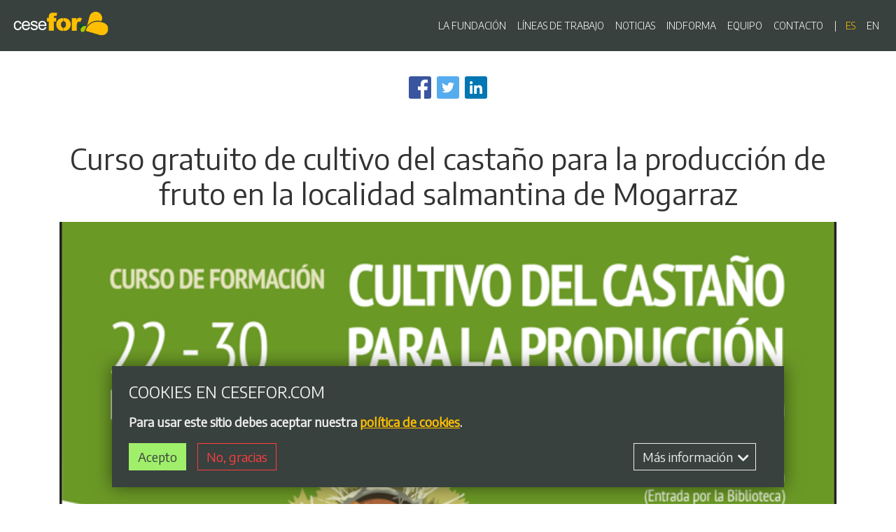

--- FILE ---
content_type: text/html; charset=UTF-8
request_url: https://www.cesefor.com/es/noticias/curso-gratuito-de-cultivo-del-castano-para-la-produccion-de-fruto-en-la-localidad
body_size: 19776
content:
<!DOCTYPE html>
<html  lang="es" dir="ltr" prefix="content: http://purl.org/rss/1.0/modules/content/  dc: http://purl.org/dc/terms/  foaf: http://xmlns.com/foaf/0.1/  og: http://ogp.me/ns#  rdfs: http://www.w3.org/2000/01/rdf-schema#  schema: http://schema.org/  sioc: http://rdfs.org/sioc/ns#  sioct: http://rdfs.org/sioc/types#  skos: http://www.w3.org/2004/02/skos/core#  xsd: http://www.w3.org/2001/XMLSchema# ">
  <head>
    <meta charset="utf-8" />
<script async src="https://www.googletagmanager.com/gtag/js?id=UA-38827090-1"></script>
<script>window.dataLayer = window.dataLayer || [];function gtag(){dataLayer.push(arguments)};gtag("js", new Date());gtag("config", "UA-38827090-1", {"groups":"default","anonymize_ip":true,"allow_ad_personalization_signals":false});</script>
<meta name="twitter:card" content="summary_large_image" />
<link rel="shortlink" href="https://www.cesefor.com/es/node/32988" />
<meta property="og:site_name" content="Cesefor" />
<link rel="canonical" href="https://www.cesefor.com/es/noticias/curso-gratuito-de-cultivo-del-castano-para-la-produccion-de-fruto-en-la-localidad" />
<meta property="og:type" content="article" />
<meta name="description" content="La localidad de Mogarraz, en Salamanca, acogerá del 22 al 30 de noviembre un curso gratuito y presencial sobre el cultivo del castaño para la producción de fruto. El objetivo del curso es complementar la formación especializada existente en aspectos relacionados con el cultivo y el aprovechamiento del castaño con el objetivo principal de producción de castaña." />
<meta name="twitter:description" content="La localidad de Mogarraz, en Salamanca, acogerá del 22 al 30 de noviembre un curso gratuito y presencial sobre el cultivo del castaño para la producción de fruto. El objetivo del curso es complementar la formación especializada existente en aspectos relacionados con el cultivo y el aprovechamiento del castaño con el objetivo principal de producción de castaña." />
<meta name="twitter:title" content="Curso gratuito de cultivo del castaño para la producción de fruto en la localidad salmantina de Mogarraz | Cesefor" />
<meta property="og:url" content="https://www.cesefor.com/es/noticias/curso-gratuito-de-cultivo-del-castano-para-la-produccion-de-fruto-en-la-localidad" />
<meta name="abstract" content="La localidad de Mogarraz, en Salamanca, acogerá del 22 al 30 de noviembre un curso gratuito y presencial sobre el cultivo del castaño para la producción de fruto. El objetivo del curso es complementar la formación especializada existente en aspectos relacionados con el cultivo y el aprovechamiento del castaño con el objetivo principal de producción de castaña." />
<meta property="og:title" content="Curso gratuito de cultivo del castaño para la producción de fruto en la localidad salmantina de Mogarraz | Cesefor" />
<meta name="generator" content="Varbase" />
<meta name="rights" content="©2026 Cesefor. All rights reserved." />
<meta name="referrer" content="origin" />
<meta name="twitter:url" content="https://www.cesefor.com/es/noticias/curso-gratuito-de-cultivo-del-castano-para-la-produccion-de-fruto-en-la-localidad" />
<meta property="og:description" content="La localidad de Mogarraz, en Salamanca, acogerá del 22 al 30 de noviembre un curso gratuito y presencial sobre el cultivo del castaño para la producción de fruto. El objetivo del curso es complementar la formación especializada existente en aspectos relacionados con el cultivo y el aprovechamiento del castaño con el objetivo principal de producción de castaña." />
<meta property="og:image" content="https://www.cesefor.com/sites/default/files/styles/social_large/public/2022-11/Curso%20Casta%C3%B1o_web%20Cesefor_0.png?h=23c6714b&amp;itok=7iqm_IRT" />
<meta property="og:image:url" content="https://www.cesefor.com/sites/default/files/styles/social_large/public/2022-11/Curso%20Casta%C3%B1o_web%20Cesefor_0.png?h=23c6714b&amp;itok=7iqm_IRT" />
<meta name="MobileOptimized" content="width" />
<meta name="HandheldFriendly" content="true" />
<meta name="apple-mobile-web-app-capable" content="yes" />
<meta name="format-detection" content="telephone=no" />
<meta name="Generator" content="Drupal 9 (https://www.drupal.org)" />
<meta name="MobileOptimized" content="width" />
<meta name="HandheldFriendly" content="true" />
<meta name="viewport" content="width=device-width, initial-scale=1, shrink-to-fit=no" />
<script type="application/ld+json">{
    "@context": "https://schema.org",
    "@graph": [
        {
            "@type": "BlogPosting",
            "headline": "Curso gratuito de cultivo del castaño para la producción de fruto en la localidad salmantina de Mogarraz",
            "about": [
                "cursos",
                "formación forestal"
            ],
            "description": "La localidad de Mogarraz, en Salamanca, acogerá del 22 al 30 de noviembre un curso gratuito y presencial sobre el cultivo del castaño para la producción de fruto. El objetivo del curso es complementar la formación especializada existente en aspectos relacionados con el cultivo y el aprovechamiento del castaño con el objetivo principal de producción de castaña.",
            "image": {
                "@type": "ImageObject",
                "url": "https://www.cesefor.com/sites/default/files/styles/social_large/public/2022-11/Curso%20Casta%C3%B1o_web%20Cesefor_0.png?h=23c6714b\u0026itok=7iqm_IRT",
                "width": "1200",
                "height": "630"
            },
            "datePublished": "2022-11-14T11:02:10+0100",
            "dateModified": "2022-11-18T13:23:48+0100",
            "author": {
                "@type": "Person",
                "url": "https://www.cesefor.com/es/user/56"
            },
            "publisher": {
                "@type": "Organization",
                "@id": "https://www.cesefor.com/es",
                "name": "Cesefor",
                "url": "https://www.cesefor.com/es"
            },
            "mainEntityOfPage": "https://www.cesefor.com/es/noticias/curso-gratuito-de-cultivo-del-castano-para-la-produccion-de-fruto-en-la-localidad"
        },
        {
            "@type": "WebSite",
            "name": "Cesefor",
            "url": "https://www.cesefor.com/es",
            "publisher": {
                "@type": "Organization",
                "name": "Cesefor",
                "url": "https://www.cesefor.com/es",
                "logo": {
                    "@type": "ImageObject",
                    "url": "https://www.cesefor.com/themes/custom/cesefor/logo.png"
                }
            }
        }
    ]
}</script>
<meta http-equiv="x-ua-compatible" content="ie=edge" />
<script>window.euCookieComplianceLoadScripts = function(category) {if (category === "analytics") {var scriptTag = document.createElement("script");scriptTag.src = "\/modules\/contrib\/google_analytics\/js\/google_analytics.js";document.body.appendChild(scriptTag);}if (category === "analytics") {var scriptTag = document.createElement("script");scriptTag.src = "\/modules\/contrib\/google_analytics\/js\/google_analytics_ecc.js";document.body.appendChild(scriptTag);}}</script>
<link rel="shortcut icon" href="/themes/custom/cesefor/favicon.ico" type="image/vnd.microsoft.icon" />
<link rel="alternate" hreflang="es" href="https://www.cesefor.com/es/noticias/curso-gratuito-de-cultivo-del-castano-para-la-produccion-de-fruto-en-la-localidad" />

    <title>Curso gratuito de cultivo del castaño para la producción de fruto en la localidad salmantina de Mogarraz | Cesefor</title>
    <link rel="stylesheet" media="all" href="/modules/contrib/vmi/css/vertical-media-teaser/layout/vertical-media-teaser.css?t8wpd8" />
<link rel="stylesheet" media="all" href="/core/modules/system/css/components/ajax-progress.module.css?t8wpd8" />
<link rel="stylesheet" media="all" href="/core/modules/system/css/components/align.module.css?t8wpd8" />
<link rel="stylesheet" media="all" href="/core/modules/system/css/components/autocomplete-loading.module.css?t8wpd8" />
<link rel="stylesheet" media="all" href="/core/modules/system/css/components/fieldgroup.module.css?t8wpd8" />
<link rel="stylesheet" media="all" href="/core/modules/system/css/components/container-inline.module.css?t8wpd8" />
<link rel="stylesheet" media="all" href="/core/modules/system/css/components/clearfix.module.css?t8wpd8" />
<link rel="stylesheet" media="all" href="/core/modules/system/css/components/details.module.css?t8wpd8" />
<link rel="stylesheet" media="all" href="/core/modules/system/css/components/hidden.module.css?t8wpd8" />
<link rel="stylesheet" media="all" href="/core/modules/system/css/components/item-list.module.css?t8wpd8" />
<link rel="stylesheet" media="all" href="/core/modules/system/css/components/js.module.css?t8wpd8" />
<link rel="stylesheet" media="all" href="/core/modules/system/css/components/nowrap.module.css?t8wpd8" />
<link rel="stylesheet" media="all" href="/core/modules/system/css/components/position-container.module.css?t8wpd8" />
<link rel="stylesheet" media="all" href="/core/modules/system/css/components/progress.module.css?t8wpd8" />
<link rel="stylesheet" media="all" href="/core/modules/system/css/components/reset-appearance.module.css?t8wpd8" />
<link rel="stylesheet" media="all" href="/core/modules/system/css/components/resize.module.css?t8wpd8" />
<link rel="stylesheet" media="all" href="/core/modules/system/css/components/sticky-header.module.css?t8wpd8" />
<link rel="stylesheet" media="all" href="/core/modules/system/css/components/system-status-counter.css?t8wpd8" />
<link rel="stylesheet" media="all" href="/core/modules/system/css/components/system-status-report-counters.css?t8wpd8" />
<link rel="stylesheet" media="all" href="/core/modules/system/css/components/system-status-report-general-info.css?t8wpd8" />
<link rel="stylesheet" media="all" href="/core/modules/system/css/components/tabledrag.module.css?t8wpd8" />
<link rel="stylesheet" media="all" href="/core/modules/system/css/components/tablesort.module.css?t8wpd8" />
<link rel="stylesheet" media="all" href="/core/modules/system/css/components/tree-child.module.css?t8wpd8" />
<link rel="stylesheet" media="all" href="/modules/contrib/blazy/css/blazy.css?t8wpd8" />
<link rel="stylesheet" media="all" href="/modules/contrib/blazy/css/components/blazy.loading.css?t8wpd8" />
<link rel="stylesheet" media="all" href="/core/modules/views/css/views.module.css?t8wpd8" />
<link rel="stylesheet" media="all" href="/modules/contrib/eu_cookie_compliance/css/eu_cookie_compliance.bare.css?t8wpd8" />
<link rel="stylesheet" media="all" href="/modules/contrib/anchor_link/css/anchor_link.css?t8wpd8" />
<link rel="stylesheet" media="all" href="https://use.fontawesome.com/releases/v5.13.0/css/all.css" />
<link rel="stylesheet" media="all" href="https://use.fontawesome.com/releases/v5.13.0/css/v4-shims.css" />
<link rel="stylesheet" media="all" href="/modules/contrib/varbase_media/css/varbase_media.common.css?t8wpd8" />
<link rel="stylesheet" media="all" href="/modules/contrib/varbase_media/css/theme/varbase-media-blazy-blurry.theme.css?t8wpd8" />
<link rel="stylesheet" media="all" href="/modules/contrib/extlink/extlink.css?t8wpd8" />
<link rel="stylesheet" media="all" href="/modules/contrib/vmi/css/vertical-media-teaser/theme/vertical-media-teaser.css?t8wpd8" />
<link rel="stylesheet" media="all" href="/modules/contrib/vmi/css/vertical-media-teaser/theme/vertical-media-teaser-small.css?t8wpd8" />
<link rel="stylesheet" media="all" href="/modules/contrib/varbase_media/css/theme/varbase-video-player.theme.css?t8wpd8" />
<link rel="stylesheet" media="all" href="/modules/contrib/better_social_sharing_buttons/css/better_social_sharing_buttons.css?t8wpd8" />
<link rel="stylesheet" media="all" href="https://fonts.googleapis.com/css2?family=Encode+Sans:wght@300;400&amp;display=swap" />
<link rel="stylesheet" media="all" href="/themes/custom/cesefor/css/base/bootstrap.base.css?t8wpd8" />
<link rel="stylesheet" media="all" href="/themes/custom/cesefor/css/base/vartheme_bs4.base.css?t8wpd8" />
<link rel="stylesheet" media="all" href="/themes/custom/cesefor/css/base/cesefor.base.css?t8wpd8" />
<link rel="stylesheet" media="all" href="/themes/custom/cesefor/css/layout/edge2edge.layout.css?t8wpd8" />
<link rel="stylesheet" media="all" href="/themes/custom/cesefor/css/layout/vertical-align.layout.css?t8wpd8" />
<link rel="stylesheet" media="all" href="/themes/custom/cesefor/css/layout/equal-height.layout.css?t8wpd8" />
<link rel="stylesheet" media="all" href="/themes/custom/cesefor/css/layout/block-spacing.layout.css?t8wpd8" />
<link rel="stylesheet" media="all" href="/themes/custom/cesefor/css/layout/grid.layout.css?t8wpd8" />
<link rel="stylesheet" media="all" href="/themes/custom/cesefor/css/layout/print.layout.css?t8wpd8" />
<link rel="stylesheet" media="all" href="/themes/custom/cesefor/css/components/user.component.css?t8wpd8" />
<link rel="stylesheet" media="all" href="/themes/custom/cesefor/css/components/progress-bar.component.css?t8wpd8" />
<link rel="stylesheet" media="all" href="/themes/custom/cesefor/css/components/affix.component.css?t8wpd8" />
<link rel="stylesheet" media="all" href="/themes/custom/cesefor/css/components/alerts.component.css?t8wpd8" />
<link rel="stylesheet" media="all" href="/themes/custom/cesefor/css/components/book-navigation.component.css?t8wpd8" />
<link rel="stylesheet" media="all" href="/themes/custom/cesefor/css/components/book.component.css?t8wpd8" />
<link rel="stylesheet" media="all" href="/themes/custom/cesefor/css/components/breadcrumb.component.css?t8wpd8" />
<link rel="stylesheet" media="all" href="/themes/custom/cesefor/css/components/comments.component.css?t8wpd8" />
<link rel="stylesheet" media="all" href="/themes/custom/cesefor/css/components/contextual.component.css?t8wpd8" />
<link rel="stylesheet" media="all" href="/themes/custom/cesefor/css/components/details.component.css?t8wpd8" />
<link rel="stylesheet" media="all" href="/themes/custom/cesefor/css/components/dropbutton.component.css?t8wpd8" />
<link rel="stylesheet" media="all" href="/themes/custom/cesefor/css/components/feed-icon.component.css?t8wpd8" />
<link rel="stylesheet" media="all" href="/themes/custom/cesefor/css/components/field.component.css?t8wpd8" />
<link rel="stylesheet" media="all" href="/themes/custom/cesefor/css/components/file.component.css?t8wpd8" />
<link rel="stylesheet" media="all" href="/themes/custom/cesefor/css/components/form.component.css?t8wpd8" />
<link rel="stylesheet" media="all" href="/themes/custom/cesefor/css/components/header.component.css?t8wpd8" />
<link rel="stylesheet" media="all" href="/themes/custom/cesefor/css/components/help.component.css?t8wpd8" />
<link rel="stylesheet" media="all" href="/themes/custom/cesefor/css/components/icons.component.css?t8wpd8" />
<link rel="stylesheet" media="all" href="/themes/custom/cesefor/css/components/image-button.component.css?t8wpd8" />
<link rel="stylesheet" media="all" href="/themes/custom/cesefor/css/components/indented.component.css?t8wpd8" />
<link rel="stylesheet" media="all" href="/themes/custom/cesefor/css/components/item-list.component.css?t8wpd8" />
<link rel="stylesheet" media="all" href="/themes/custom/cesefor/css/components/list-group.component.css?t8wpd8" />
<link rel="stylesheet" media="all" href="/themes/custom/cesefor/css/components/node-preview.component.css?t8wpd8" />
<link rel="stylesheet" media="all" href="/themes/custom/cesefor/css/components/node.component.css?t8wpd8" />
<link rel="stylesheet" media="all" href="/themes/custom/cesefor/css/components/page.component.css?t8wpd8" />
<link rel="stylesheet" media="all" href="/themes/custom/cesefor/css/components/search-form.component.css?t8wpd8" />
<link rel="stylesheet" media="all" href="/themes/custom/cesefor/css/components/shortcut.component.css?t8wpd8" />
<link rel="stylesheet" media="all" href="/themes/custom/cesefor/css/components/sidebar-collapse.component.css?t8wpd8" />
<link rel="stylesheet" media="all" href="/themes/custom/cesefor/css/components/sidebar.component.css?t8wpd8" />
<link rel="stylesheet" media="all" href="/themes/custom/cesefor/css/components/site-footer.component.css?t8wpd8" />
<link rel="stylesheet" media="all" href="/themes/custom/cesefor/css/components/skip-link.component.css?t8wpd8" />
<link rel="stylesheet" media="all" href="/themes/custom/cesefor/css/components/table.component.css?t8wpd8" />
<link rel="stylesheet" media="all" href="/themes/custom/cesefor/css/components/tabledrag.component.css?t8wpd8" />
<link rel="stylesheet" media="all" href="/themes/custom/cesefor/css/components/tableselect.component.css?t8wpd8" />
<link rel="stylesheet" media="all" href="/themes/custom/cesefor/css/components/tablesort-indicator.component.css?t8wpd8" />
<link rel="stylesheet" media="all" href="/themes/custom/cesefor/css/components/tablesort.component.css?t8wpd8" />
<link rel="stylesheet" media="all" href="/themes/custom/cesefor/css/components/tabs.component.css?t8wpd8" />
<link rel="stylesheet" media="all" href="/themes/custom/cesefor/css/components/textarea.component.css?t8wpd8" />
<link rel="stylesheet" media="all" href="/themes/custom/cesefor/css/components/ui-dialog.component.css?t8wpd8" />
<link rel="stylesheet" media="all" href="/themes/custom/cesefor/css/components/ui-widget.component.css?t8wpd8" />
<link rel="stylesheet" media="all" href="/themes/custom/cesefor/css/components/vertical-tabs.component.css?t8wpd8" />
<link rel="stylesheet" media="all" href="/themes/custom/cesefor/css/components/views.component.css?t8wpd8" />
<link rel="stylesheet" media="all" href="/themes/custom/cesefor/css/components/ajax.component.css?t8wpd8" />
<link rel="stylesheet" media="all" href="/themes/custom/cesefor/css/components/autocomplete.component.css?t8wpd8" />
<link rel="stylesheet" media="all" href="/themes/custom/cesefor/css/components/bs-callouts.component.css?t8wpd8" />
<link rel="stylesheet" media="all" href="/themes/custom/cesefor/css/components/navbar.admin.component.css?t8wpd8" />
<link rel="stylesheet" media="all" href="/themes/custom/cesefor/css/components/navbar.component.css?t8wpd8" />
<link rel="stylesheet" media="all" href="/themes/custom/cesefor/css/components/varicons.component.css?t8wpd8" />
<link rel="stylesheet" media="all" href="/themes/custom/cesefor/css/components/vb-tags.component.css?t8wpd8" />
<link rel="stylesheet" media="all" href="/themes/custom/cesefor/css/components/cesefor-header.component.css?t8wpd8" />
<link rel="stylesheet" media="all" href="/themes/custom/cesefor/css/components/cesefor-icons.component.css?t8wpd8" />
<link rel="stylesheet" media="all" href="/themes/custom/cesefor/css/components/vb-media-block.component.css?t8wpd8" />
<link rel="stylesheet" media="all" href="/themes/custom/cesefor/css/components/cookies.css?t8wpd8" />
<link rel="stylesheet" media="all" href="/themes/custom/cesefor/css/components/navigation-block.component.css?t8wpd8" />
<link rel="stylesheet" media="all" href="/themes/custom/cesefor/css/components/blog.component.css?t8wpd8" />
<link rel="stylesheet" media="all" href="/themes/custom/cesefor/css/components/job-offer.component.css?t8wpd8" />
<link rel="stylesheet" media="all" href="/themes/custom/cesefor/css/components/tenders.component.css?t8wpd8" />
<link rel="stylesheet" media="all" href="/themes/custom/cesefor/css/components/team-member.component.css?t8wpd8" />
<link rel="stylesheet" media="all" href="/themes/custom/cesefor/css/components/locations.component.css?t8wpd8" />
<link rel="stylesheet" media="all" href="/themes/custom/cesefor/css/components/views-blog.component.css?t8wpd8" />
<link rel="stylesheet" media="all" href="/themes/custom/cesefor/css/components/views-team.component.css?t8wpd8" />
<link rel="stylesheet" media="all" href="/themes/custom/cesefor/css/components/views-job-offer.component.css?t8wpd8" />
<link rel="stylesheet" media="all" href="/themes/custom/cesefor/css/components/views-tenders.component.css?t8wpd8" />
<link rel="stylesheet" media="all" href="/themes/custom/cesefor/css/components/facet_block.component.css?t8wpd8" />
<link rel="stylesheet" media="all" href="/themes/custom/cesefor/css/components/toast.component.css?t8wpd8" />
<link rel="stylesheet" media="all" href="//use.fontawesome.com/releases/v5.13.0/css/all.css" />
<link rel="stylesheet" media="all" href="/themes/custom/cesefor/css/theme/header.theme.css?t8wpd8" />
<link rel="stylesheet" media="all" href="/themes/custom/cesefor/css/theme/content.theme.css?t8wpd8" />
<link rel="stylesheet" media="all" href="/themes/custom/cesefor/css/theme/footer.theme.css?t8wpd8" />
<link rel="stylesheet" media="all" href="/themes/custom/cesefor/css/theme/cards.theme.css?t8wpd8" />
<link rel="stylesheet" media="all" href="/themes/custom/cesefor/css/theme/varbase_carousel.theme.css?t8wpd8" />
<link rel="stylesheet" media="all" href="/themes/custom/cesefor/css/theme/vbp-colors.theme.css?t8wpd8" />
<link rel="stylesheet" media="all" href="/themes/custom/cesefor/css/theme/vlb-colors.theme.css?t8wpd8" />
<link rel="stylesheet" media="all" href="/themes/custom/cesefor/css/theme/varbase-heroslider-media.theme.css?t8wpd8" />
<link rel="stylesheet" media="all" href="/themes/custom/cesefor/css/theme/betterlogin.theme.css?t8wpd8" />

        <script src="/libraries/blazy/blazy.js?v=1.x"></script>

  </head>
  <body class="layout-no-sidebars page-node-32988 path-node page-node-type-varbase-blog navbar-is-fixed-top">
    <a href="#main-content" class="visually-hidden focusable skip-link">
      Pasar al contenido principal
    </a>
    
      <div class="dialog-off-canvas-main-canvas" data-off-canvas-main-canvas>
              <header class="navbar fixed-top navbar-dark bg-dark navbar-expand-md" id="navbar-main" id="navbar" role="banner">
            <div class="navbar-brand mr-md-auto">
                <a href="/es" title="Inicio" rel="home" class="navbar-brand">
              <img src="/themes/custom/cesefor/logo-compact.png" alt="Inicio" class="logo-compact" />
        <img src="/themes/custom/cesefor/logo.png" alt="Inicio" class="img-fluid d-inline-block align-top logo" />
            
    </a>
    

      </div>
      <button class="navbar-toggler" type="button" data-toggle="collapse" data-target="#navbar-collapse" aria-controls="navbar-collapse" aria-expanded="false" aria-label="Toggle navigation">
        <span class="navbar-toggler-icon"></span>
      </button>


              <div id="navbar-collapse" class="navbar-collapse collapse">
          <div class="navbar-nav ml-auto">
              <nav role="navigation" aria-labelledby="block-cesefor-main-menu-menu" id="block-cesefor-main-menu" class="settings-tray-editable block block-menu navigation menu--main" data-drupal-settingstray="editable">
            
  <h2 class="sr-only" id="block-cesefor-main-menu-menu">Navegación principal</h2>
  

        
              <ul block="block-cesefor-main-menu" class="clearfix nav navbar-nav">
                    <li class="nav-item">
                          <a href="/es/fundacion-cesefor" class="nav-link" data-drupal-link-system-path="node/3">LA FUNDACIÓN</a>
              </li>
                <li class="nav-item">
                          <a href="/es/lineas-de-trabajo" class="nav-link" data-drupal-link-system-path="node/9">LÍNEAS DE TRABAJO</a>
              </li>
                <li class="nav-item">
                          <a href="/es/noticias" class="nav-link" data-drupal-link-system-path="node/8">NOTICIAS</a>
              </li>
                <li class="nav-item">
                          <a href="/es/indforma" class="nav-link" data-drupal-link-system-path="node/10">INDFORMA</a>
              </li>
                <li class="nav-item">
                          <a href="/es/equipo" class="nav-link" data-drupal-link-system-path="node/7">EQUIPO</a>
              </li>
                <li class="nav-item">
                          <a href="/es/contacto" class="nav-link" data-drupal-link-system-path="node/66">CONTACTO</a>
              </li>
        </ul>
  


  </nav>
<div class="language-switcher-language-url settings-tray-editable block block-language block-language-blocklanguage-interface" id="block-digimedfor-en" role="navigation" data-drupal-settingstray="editable">
  
    
      <div class="content">
      

  <nav class="links nav links-inline"><span hreflang="es" data-drupal-link-system-path="node/32988" class="es nav-link is-active"><a href="/es/noticias/curso-gratuito-de-cultivo-del-castano-para-la-produccion-de-fruto-en-la-localidad" class="language-link is-active" hreflang="es" data-drupal-link-system-path="node/32988">es</a></span><span hreflang="en" data-drupal-link-system-path="node/32988" class="en nav-link"><a href="/en/node/32988" class="language-link" hreflang="en" data-drupal-link-system-path="node/32988">en</a></span></nav>

    </div>
  </div>


          </div>
        </div>
                </header>
  
<div class="d-none d-print-block header-print page-header mt-4 mb-3">
  <div class="container">
    <div class="row">
      <div class="col-sm-12">
                          <img class="logo pull-left d-none d-print-inline-block" src="/themes/custom/cesefor/logo-print.png" alt="Cesefor"/>
              </div>
    </div>
  </div>
</div>

  <div role="main" class="main-container container js-quickedit-main-content">
    <div class="row">

                              <div class="col-sm-12" role="heading">
              <div data-drupal-messages-fallback class="hidden"></div>


          </div>
              
            
                  <section class="main-content col col-sm-12" id="content" role="main">

                
                
                
                                      
                  
                          <a id="main-content"></a>
            <div id="block-bettersocialsharingbuttons" class="settings-tray-editable block block-better-social-sharing-buttons block-social-sharing-buttons-block" data-drupal-settingstray="editable">
  
    
      <div class="content">
      

    
    
<div style="display: none"><svg aria-hidden="true" style="position: absolute; width: 0; height: 0; overflow: hidden;" version="1.1" xmlns="http://www.w3.org/2000/svg" xmlns:xlink="http://www.w3.org/1999/xlink">
  <defs>
    <symbol id="copy" viewBox="0 0 64 64">
      <path fill="#2b6a94" style="fill: var(--color1, #2b6a94)" d="M0 0h64v64h-64z"></path>
      <path fill="#fff" style="fill: var(--color2, #fff)" d="M44.039 35.858l6.008-6.009c4.383-4.382 4.383-11.513 0-15.895-4.382-4.383-11.513-4.383-15.896 0l-8.67 8.67c-4.383 4.382-4.383 11.513 0 15.895 0.647 0.648 1.355 1.197 2.105 1.653l4.642-4.642c-0.884-0.211-1.723-0.658-2.411-1.345-1.992-1.992-1.992-5.234 0-7.225l8.67-8.67c1.992-1.992 5.234-1.992 7.225 0s1.992 5.233 0 7.225l-2.547 2.548c1.050 2.47 1.34 5.187 0.874 7.796z"></path>
      <path fill="#fff" style="fill: var(--color2, #fff)" d="M19.962 28.142l-6.008 6.008c-4.383 4.382-4.383 11.513 0 15.896 4.382 4.383 11.513 4.383 15.896 0l8.67-8.67c4.383-4.382 4.382-11.513 0-15.895-0.647-0.648-1.355-1.197-2.104-1.653l-4.642 4.642c0.884 0.212 1.722 0.657 2.411 1.345 1.992 1.992 1.992 5.233 0 7.225l-8.671 8.67c-1.992 1.992-5.233 1.992-7.225 0s-1.992-5.233 0-7.225l2.548-2.547c-1.050-2.47-1.34-5.188-0.874-7.797z"></path>
    </symbol>
    <symbol id="digg" viewBox="0 0 64 64">
      <path fill="#2a5f91" style="fill: var(--color3, #2a5f91)" d="M8 0h48c4.418 0 8 3.582 8 8v48c0 4.418-3.582 8-8 8h-48c-4.418 0-8-3.582-8-8v-48c0-4.418 3.582-8 8-8z"></path>
      <path fill="#fff" style="fill: var(--color2, #fff)" d="M15.889 14.222v8.889h-8.889v17.777h13.889v-26.667h-5zM12 36.445v-8.889h3.889v8.889h-3.889zM22 23.111h5v17.777h-5v-17.777zM22 14.222h5v5.001h-5v-5.001zM42.556 23.111v0h-13.333v17.777h8.333v3.889h-8.333v5h13.333v-26.667zM34.222 36.445v-8.889h3.333v8.889h-3.333zM57 23.111h-13.333v17.777h8.889v3.889h-8.889v5h13.333v-26.667zM52.556 36.445h-3.889v-8.889h3.889v8.889z"></path>
    </symbol>
    <symbol id="email" viewBox="0 0 64 64">
      <path fill="#f60" style="fill: var(--color4, #f60)" d="M0 0h64v64h-64z"></path>
      <path fill="#fff" style="fill: var(--color2, #fff)" d="M32 35.077l18.462-16h-36.924zM27.013 33.307l4.987 4.091 4.909-4.093 13.553 11.617h-36.924zM12.307 43.693v-23.386l13.539 11.693zM51.693 43.693v-23.386l-13.539 11.693z"></path>
    </symbol>
    <symbol id="evernote" viewBox="0 0 64 64">
      <path fill="#489951" style="fill: var(--color5, #489951)" d="M3.196 0h57.609c1.765 0 3.196 1.426 3.196 3.196v57.609c0 1.765-1.426 3.196-3.196 3.196h-57.609c-1.765 0-3.196-1.426-3.196-3.196v-57.609c0-1.765 1.426-3.196 3.196-3.196z"></path>
      <path fill="#fff" style="fill: var(--color2, #fff)" d="M47.093 19.16c-0.296-1.572-1.239-2.346-2.090-2.651-0.919-0.329-2.783-0.671-5.125-0.944-1.884-0.221-4.099-0.202-5.437-0.162-0.161-1.090-0.932-2.087-1.794-2.431-2.299-0.917-5.853-0.696-6.765-0.443-0.724 0.201-1.527 0.613-1.974 1.247-0.3 0.424-0.493 0.967-0.494 1.725 0 0.429 0.012 1.441 0.023 2.339 0.011 0.901 0.023 1.708 0.023 1.713-0 0.802-0.656 1.455-1.469 1.456h-3.728c-0.796 0-1.403 0.133-1.867 0.342s-0.794 0.492-1.044 0.826c-0.498 0.662-0.585 1.481-0.583 2.315 0 0 0.008 0.682 0.173 2.002 0.138 1.021 1.255 8.158 2.317 10.328 0.411 0.845 0.685 1.196 1.494 1.568 1.801 0.764 5.915 1.615 7.843 1.859 1.924 0.244 3.133 0.757 3.852-0.74 0.003-0.004 0.145-0.372 0.339-0.913 0.625-1.878 0.712-3.544 0.712-4.75 0-0.123 0.181-0.128 0.181 0 0 0.851-0.164 3.864 2.131 4.672 0.906 0.319 2.785 0.602 4.695 0.825 1.727 0.197 2.98 0.871 2.98 5.264 0 2.672-0.566 3.039-3.525 3.039-2.399 0-3.313 0.062-3.313-1.828 0-1.527 1.524-1.367 2.653-1.367 0.504 0 0.138-0.372 0.138-1.314 0-0.937 0.591-1.479 0.032-1.493-3.905-0.107-6.201-0.005-6.201 4.837 0 4.396 1.696 5.212 7.238 5.212 4.345 0 5.876-0.141 7.67-5.66 0.355-1.090 1.213-4.415 1.733-9.998 0.328-3.531-0.31-14.186-0.816-16.875v0zM39.52 30.936c-0.537-0.019-1.053 0.015-1.534 0.092 0.135-1.084 0.587-2.416 2.187-2.361 1.771 0.061 2.020 1.721 2.026 2.845-0.747-0.331-1.672-0.541-2.679-0.576v0zM18.088 19.935h3.73c0.213 0 0.386-0.173 0.386-0.383 0-0.002-0.045-3.169-0.045-4.050v-0.011c0-0.723 0.153-1.355 0.42-1.883l0.127-0.237c-0.014 0.002-0.029 0.010-0.043 0.023l-7.243 7.122c-0.014 0.012-0.023 0.027-0.027 0.042 0.15-0.074 0.354-0.174 0.384-0.186 0.631-0.283 1.396-0.437 2.311-0.437v0z"></path>
    </symbol>
    <symbol id="facebook" viewBox="0 0 64 64">
      <path fill="#3a559f" style="fill: var(--color6, #3a559f)" d="M0 0v64h34.084v-24.722h-8.332v-10.092h8.332v-8.476c0-6.164 4.997-11.161 11.161-11.161h8.71v9.075h-6.233c-1.959 0-3.547 1.588-3.547 3.547v7.015h9.623l-1.33 10.092h-8.293v24.722h19.824v-64h-64z"></path>
    </symbol>
    <symbol id="linkedin" viewBox="0 0 64 64">
      <path fill="#0076b2" style="fill: var(--color7, #0076b2)" d="M0 0h64v64h-64z"></path>
      <path fill="#fff" style="fill: var(--color2, #fff)" d="M14.537 25.873h7.435v23.896h-7.434v-23.896zM18.257 13.995c2.375 0 4.305 1.929 4.305 4.306s-1.929 4.307-4.305 4.307c-0.001 0-0.002 0-0.003 0-2.378 0-4.305-1.927-4.305-4.305 0-0.001 0-0.001 0-0.002v0c0-0 0-0.001 0-0.002 0-2.378 1.927-4.305 4.305-4.305 0.001 0 0.002 0 0.004 0h-0zM26.631 25.873h7.119v3.267h0.102c0.99-1.879 3.413-3.86 7.027-3.86 7.52 0 8.909 4.948 8.909 11.384v13.106h-7.425v-11.621c0-2.771-0.048-6.336-3.86-6.336-3.864 0-4.453 3.020-4.453 6.138v11.819h-7.418v-23.896z"></path>
    </symbol>
    <symbol id="messenger" viewBox="0 0 64 64">
      <path fill="#0084ff" style="fill: var(--color8, #0084ff)" d="M0 0h64v64h-64z"></path>
      <path fill="#fff" style="fill: var(--color2, #fff)" d="M32 8.765c-12.703 0-23 9.63-23 21.508 0 6.758 3.332 12.787 8.544 16.73v8.231l7.849-4.354c1.972 0.571 4.238 0.9 6.58 0.9 0.009 0 0.019 0 0.028 0h-0.002c12.703 0 23-9.629 23-21.508s-10.297-21.508-23-21.508zM34.422 37.607l-5.949-6.18-11.456 6.335 12.56-13.328 5.949 6.18 11.455-6.335-12.559 13.329z"></path>
    </symbol>
    <symbol id="pinterest" viewBox="0 0 64 64">
      <path fill="#bd081c" style="fill: var(--color9, #bd081c)" d="M0 0h64v64h-64z"></path>
      <path fill="#fff" style="fill: var(--color2, #fff)" d="M45.873 25.872c0 8.078-4.487 14.11-11.108 14.11-2.222 0-4.313-1.203-5.030-2.568 0 0-1.195 4.745-1.448 5.66-0.89 3.233-3.512 6.47-3.715 6.737-0.142 0.182-0.457 0.125-0.49-0.117-0.058-0.413-0.725-4.495 0.063-7.825 0.395-1.67 2.648-11.218 2.648-11.218s-0.657-1.315-0.657-3.258c0-3.052 1.77-5.329 3.97-5.329 1.872 0 2.778 1.405 2.778 3.090 0 1.884-1.198 4.698-1.818 7.306-0.517 2.185 1.095 3.965 3.25 3.965 3.9 0 6.525-5.010 6.525-10.945 0-4.511-3.037-7.89-8.565-7.89-6.242 0-10.135 4.657-10.135 9.86 0 1.793 0.53 3.058 1.358 4.036 0.38 0.45 0.435 0.632 0.297 1.149-0.102 0.38-0.325 1.29-0.422 1.653-0.135 0.52-0.558 0.708-1.030 0.515-2.875-1.175-4.215-4.325-4.215-7.865 0-5.849 4.933-12.86 14.713-12.86 7.862 0 13.032 5.686 13.032 11.793z"></path>
    </symbol>
    <symbol id="print" viewBox="0 0 64 64">
      <path fill="#157efb" style="fill: var(--color10, #157efb)" d="M0 0h64v64h-64v-64z"></path>
      <path fill="#fff" style="fill: var(--color2, #fff)" d="M13 21h38v-12c0-2.2-1.8-4-4-4h-30c-2.2 0-4 1.8-4 4v12zM11 53h-2c-3.4 0-6-2.6-6-6v-18c0-3.4 2.6-6 6-6h46c3.4 0 6 2.6 6 6v18c0 3.4-2.6 6-6 6h-2v-16h-42v16zM13 39h38v16c0 2.2-1.8 4-4 4h-30c-2.2 0-4-1.8-4-4v-16zM49 33c1.2 0 2-0.8 2-2s-0.8-2-2-2-2 0.8-2 2 0.8 2 2 2v0zM17 45v2h30v-2h-30zM17 51v2h30v-2h-30z"></path>
    </symbol>
    <symbol id="reddit" viewBox="0 0 64 64">
      <path fill="#ff4500" style="fill: var(--color11, #ff4500)" d="M0 0h64v64h-64z"></path>
      <path fill="#fff" style="fill: var(--color2, #fff)" d="M29.37 25.258c-0.001-1.233-1.001-2.232-2.233-2.233h-0c-1.233 0.002-2.231 1.001-2.232 2.233v0c0.001 1.232 1 2.231 2.232 2.233h0c1.233-0.001 2.232-1 2.233-2.232v-0zM36.861 23.023c-1.233 0.001-2.233 1.001-2.234 2.234v0c0.001 1.233 1.001 2.232 2.234 2.233h0c1.233-0.001 2.233-1 2.235-2.233v-0c-0.001-1.234-1.001-2.233-2.235-2.235h-0zM36.33 30.723c-0.843 0.842-2.272 1.252-4.33 1.252-2.059 0-3.487-0.41-4.329-1.252-0.112-0.112-0.267-0.182-0.439-0.182-0.343 0-0.62 0.278-0.62 0.62 0 0.171 0.069 0.326 0.182 0.439v0c1.087 1.086 2.801 1.615 5.206 1.615s4.119-0.529 5.207-1.615c0.112-0.112 0.182-0.267 0.182-0.439 0-0.343-0.278-0.62-0.62-0.62-0.171 0-0.326 0.069-0.438 0.181v0z"></path>
      <path fill="#fff" style="fill: var(--color2, #fff)" d="M48.13 22.825c0-2.023-1.645-3.668-3.667-3.668-0.933 0-1.785 0.352-2.432 0.927-2.488-1.602-5.705-2.54-9.149-2.677l1.89-5.977 5.142 1.21c0.012 1.66 1.359 3.002 3.020 3.004h0c1.669-0.002 3.021-1.354 3.023-3.022v-0c-0.002-1.669-1.355-3.021-3.023-3.022h-0c-1.235 0.002-2.297 0.743-2.766 1.806l-0.008 0.019-5.664-1.334c-0.043-0.011-0.092-0.017-0.143-0.017-0.276 0-0.509 0.18-0.59 0.429l-0.001 0.004-2.178 6.887c-3.619 0.067-7.015 1.015-9.613 2.69-0.642-0.576-1.495-0.927-2.431-0.927-0.001 0-0.001 0-0.002 0h0c-2.022 0-3.668 1.645-3.668 3.668 0.001 1.332 0.712 2.498 1.775 3.139l0.016 0.009c-0.055 0.343-0.083 0.692-0.083 1.042 0 2.622 1.535 5.068 4.324 6.889 0.887 0.579 1.87 1.071 2.923 1.473-2.056 0.98-3.511 3.366-3.511 6.148 0 3.142 1.858 5.778 4.34 6.455 0.194 0.605 0.409 1.181 0.644 1.723-0.103-0.008-0.224-0.014-0.345-0.014h-0.001c-2.232 0-4.047 1.525-4.047 3.398 0 0.28 0.049 0.57 0.151 0.885 0.083 0.251 0.316 0.429 0.59 0.429 0 0 0 0 0 0h18.617c0.272 0 0.512-0.176 0.593-0.435 0.101-0.325 0.148-0.603 0.148-0.879 0-1.873-1.816-3.398-4.050-3.398-0.084 0-0.166 0.002-0.248 0.007 0.234-0.54 0.449-1.114 0.641-1.715 2.483-0.676 4.34-3.313 4.34-6.455 0-2.782-1.456-5.168-3.511-6.148 1.053-0.402 2.036-0.894 2.922-1.472 2.788-1.82 4.325-4.267 4.325-6.889 0-0.351-0.029-0.698-0.083-1.042 1.079-0.651 1.789-1.817 1.79-3.148v-0zM44.717 12.623c0 0.982-0.8 1.781-1.783 1.781-0.983-0.001-1.78-0.798-1.78-1.781v-0c0.001-0.983 0.797-1.78 1.78-1.782h0c0.983 0 1.783 0.8 1.783 1.782zM40.763 53.086c0 0.024-0.001 0.048-0.002 0.074h-5.255c0.559-0.577 1.072-1.288 1.533-2.11 0.275-0.077 0.59-0.121 0.915-0.121h0c1.549 0 2.809 0.968 2.809 2.157zM25.951 50.928c0.363 0 0.709 0.053 1.026 0.15 0.456 0.81 0.965 1.511 1.516 2.081h-5.347c-0.002-0.022-0.002-0.047-0.003-0.073v-0c0-1.19 1.259-2.157 2.807-2.157zM33.535 53.16h-3.070c-2.758-1.578-4.745-7.083-4.745-13.203 0-1.446 0.111-2.847 0.314-4.168 1.849 0.559 3.875 0.854 5.967 0.854s4.118-0.296 5.969-0.855c0.199 1.245 0.313 2.681 0.313 4.144 0 0.008 0 0.017 0 0.025v-0.001c0 6.12-1.987 11.625-4.746 13.203zM24.628 36.941c-0.096 0.903-0.15 1.951-0.15 3.012 0 0.001 0 0.002 0 0.003v-0c0 2.325 0.27 4.55 0.756 6.537-1.573-0.813-2.681-2.733-2.681-4.968 0-1.935 0.831-3.634 2.075-4.583zM38.764 46.493c0.487-1.987 0.757-4.212 0.757-6.538 0-1.036-0.053-2.043-0.15-3.015 1.243 0.949 2.075 2.648 2.075 4.584 0 2.236-1.108 4.157-2.681 4.969zM32 35.403c-7.268 0-13.181-3.762-13.181-8.387s5.913-8.387 13.181-8.387 13.181 3.762 13.181 8.386c0 4.625-5.913 8.388-13.181 8.388zM19.538 20.398c0.514 0 0.991 0.162 1.384 0.435-1.416 1.128-2.41 2.444-2.928 3.861-0.541-0.447-0.883-1.118-0.883-1.869 0-0 0-0 0-0v0c0.002-1.34 1.087-2.425 2.426-2.427h0zM43.078 20.833c0.385-0.272 0.864-0.436 1.381-0.436 0.001 0 0.002 0 0.004 0h-0c1.34 0.002 2.425 1.087 2.426 2.427v0c0 0.752-0.345 1.424-0.883 1.869-0.518-1.418-1.511-2.732-2.928-3.86z"></path>
    </symbol>
    <symbol id="slashdot" viewBox="0 0 64 64">
      <path fill="#006c66" style="fill: var(--color12, #006c66)" d="M8 0h48c4.418 0 8 3.582 8 8v48c0 4.418-3.582 8-8 8h-48c-4.418 0-8-3.582-8-8v-48c0-4.418 3.582-8 8-8z"></path>
      <path fill="#fff" style="fill: var(--color2, #fff)" d="M11.722 56.602l22.084-49.602h9.561l-22.078 49.602h-9.567zM52.278 49.099c0-4.361-3.552-7.901-7.93-7.901-4.382 0-7.93 3.54-7.93 7.901 0 4.366 3.548 7.901 7.93 7.901 4.378 0 7.93-3.535 7.93-7.901z"></path>
    </symbol>
    <symbol id="tumblr" viewBox="0 0 64 64">
      <path fill="#3b445c" style="fill: var(--color13, #3b445c)" d="M0 0h64v64h-64z"></path>
      <path fill="#fff" style="fill: var(--color2, #fff)" d="M36.813 51.2c3.843 0 7.65-1.368 8.909-3.025l0.252-0.332-2.382-7.060c-0.022-0.064-0.082-0.109-0.152-0.109-0 0-0.001 0-0.001 0h-5.32c-0.001 0-0.002 0-0.003 0-0.072 0-0.133-0.049-0.152-0.115l-0-0.001c-0.062-0.235-0.099-0.523-0.105-0.879v-8.633c0-0.089 0.072-0.16 0.161-0.16h6.26c0.089 0 0.161-0.072 0.161-0.161v0-8.833c-0-0.089-0.072-0.16-0.161-0.16 0 0 0 0 0 0h-6.233c0 0 0 0 0 0-0.088 0-0.16-0.072-0.16-0.16 0-0 0-0 0-0v0-8.61c-0.001-0.088-0.072-0.16-0.161-0.16-0 0-0 0-0.001 0v0h-10.931c-0.942 0.016-1.712 0.73-1.815 1.647l-0.001 0.008c-0.546 4.443-2.584 7.11-6.415 8.39l-0.427 0.142c-0.064 0.022-0.11 0.082-0.11 0.152v7.585c0 0.088 0.073 0.16 0.161 0.16h3.912v9.341c0 7.457 5.165 10.975 14.713 10.975zM44.134 47.596c-1.199 1.154-3.66 2.010-6.019 2.050-0.089 0.002-0.176 0.002-0.264 0.002h-0.001c-7.758-0.001-9.828-5.922-9.828-9.422v-10.752c0-0.089-0.072-0.16-0.16-0.16v0h-3.752c-0 0-0 0-0 0-0.088 0-0.16-0.072-0.16-0.16 0-0 0-0 0-0v0-4.898c0-0.066 0.041-0.124 0.102-0.148 4.009-1.561 6.248-4.662 6.838-9.459 0.032-0.267 0.253-0.274 0.255-0.274h5.008c0.089 0 0.16 0.072 0.16 0.161v8.61c0 0 0 0 0 0 0 0.088 0.072 0.16 0.16 0.16 0 0 0 0 0.001 0v0h6.233c0 0 0 0 0 0 0.088 0 0.16 0.072 0.16 0.16 0 0 0 0.001 0 0.001v-0 5.688c0 0 0 0 0 0 0 0.088-0.072 0.16-0.16 0.16 0 0 0 0 0 0h-6.26c-0 0-0.001 0-0.001 0-0.088 0-0.16 0.072-0.16 0.16 0 0 0 0 0 0v0 10.22c0.038 2.301 1.151 3.468 3.31 3.468 0.87 0 1.867-0.203 2.777-0.55 0.017-0.007 0.037-0.011 0.058-0.011 0.069 0 0.128 0.045 0.15 0.107l0 0.001 1.593 4.72c0.020 0.060 0.006 0.126-0.040 0.169z"></path>
    </symbol>
    <symbol id="twitter" viewBox="0 0 64 64">
      <path fill="#55acee" style="fill: var(--color14, #55acee)" d="M0 0h64v64h-64z"></path>
      <path fill="#fff" style="fill: var(--color2, #fff)" d="M49.92 20.885c-1.23 0.56-2.656 0.968-4.152 1.15l-0.071 0.007c1.52-0.921 2.663-2.335 3.218-4.016l0.015-0.052c-1.344 0.812-2.908 1.431-4.575 1.768l-0.094 0.016c-1.343-1.431-3.247-2.322-5.358-2.322-0.003 0-0.006 0-0.009 0h0.001c-4.061 0-7.353 3.292-7.353 7.352 0 0.576 0.065 1.138 0.19 1.676-6.111-0.307-11.529-3.234-15.155-7.683-0.626 1.056-0.996 2.328-0.996 3.686 0 0.004 0 0.008 0 0.012v-0.001c0 0.002 0 0.004 0 0.006 0 2.539 1.287 4.777 3.245 6.098l0.026 0.017c-1.228-0.040-2.37-0.376-3.367-0.939l0.037 0.019c-0.001 0.031-0.001 0.061-0.001 0.093 0 3.563 2.535 6.534 5.899 7.21-0.579 0.164-1.245 0.258-1.933 0.258-0.491 0-0.971-0.048-1.435-0.14l0.047 0.008c0.936 2.921 3.651 5.047 6.869 5.106-2.482 1.962-5.657 3.148-9.108 3.148-0.008 0-0.017 0-0.025 0h0.001c-0.002 0-0.004 0-0.006 0-0.616 0-1.223-0.037-1.82-0.11l0.072 0.007c3.18 2.071 7.071 3.303 11.25 3.303 0.008 0 0.015 0 0.023 0h-0.001c13.525 0 20.921-11.204 20.921-20.921 0-0.319-0.008-0.636-0.022-0.951 1.445-1.052 2.662-2.313 3.635-3.753l0.034-0.053z"></path>
    </symbol>
    <symbol id="whatsapp" viewBox="0 0 64 64">
      <path fill="#25d366" style="fill: var(--color15, #25d366)" d="M0 0h64v64h-64z"></path>
      <path fill="#fff" style="fill: var(--color2, #fff)" d="M14.080 50.007l2.532-9.248c-1.498-2.553-2.383-5.623-2.383-8.899 0-0.008 0-0.015 0-0.023v0.001c0.004-9.84 8.009-17.845 17.845-17.845 4.774 0.002 9.255 1.861 12.623 5.234 3.37 3.372 5.224 7.856 5.222 12.625-0.004 9.839-8.010 17.845-17.845 17.845 0 0 0.001 0 0 0h-0.008c-3.126-0-6.065-0.805-8.619-2.219l0.091 0.046-9.46 2.482zM23.978 44.294l0.542 0.322c2.158 1.299 4.763 2.068 7.548 2.068 0 0 0.001 0 0.001 0h0.006c8.175 0 14.829-6.654 14.832-14.832 0.002-3.963-1.54-7.689-4.34-10.493s-6.525-4.348-10.486-4.35c-8.181 0-14.835 6.654-14.838 14.831 0 0.007 0 0.015 0 0.023 0 2.918 0.845 5.638 2.303 7.93l-0.036-0.060 0.353 0.562-1.498 5.473 5.613-1.472z"></path>
      <path fill="#fff" style="fill: var(--color2, #fff)" d="M41.065 36.095c-0.111-0.186-0.408-0.297-0.854-0.521-0.447-0.223-2.639-1.301-3.047-1.45s-0.706-0.224-1.004 0.222c-0.297 0.447-1.151 1.452-1.411 1.748s-0.52 0.335-0.967 0.112c-0.446-0.223-1.882-0.694-3.585-2.213-1.326-1.182-2.221-2.642-2.48-3.088s-0.028-0.688 0.195-0.91c0.201-0.2 0.446-0.521 0.669-0.781s0.297-0.447 0.446-0.744c0.148-0.297 0.074-0.558-0.038-0.781s-1.003-2.418-1.375-3.311c-0.361-0.869-0.73-0.752-1.003-0.765-0.229-0.010-0.498-0.016-0.768-0.016-0.031 0-0.061 0-0.092 0h0.005c-0.297 0-0.78 0.112-1.189 0.558s-1.561 1.525-1.561 3.72c0 2.195 1.598 4.315 1.82 4.613s3.144 4.801 7.617 6.733c0.656 0.296 1.498 0.616 2.361 0.89l0.181 0.050c1.068 0.339 2.040 0.291 2.808 0.176 0.857-0.129 2.638-1.078 3.010-2.12s0.371-1.935 0.26-2.121z"></path>
    </symbol>
  </defs>
</svg>
</div>

<div class="social-sharing-buttons">
    <!-- Facebook share button -->
            <a href="https://www.facebook.com/sharer/sharer.php?u=https://www.cesefor.com/es/noticias/curso-gratuito-de-cultivo-del-castano-para-la-produccion-de-fruto-en-la-localidad&title=Curso gratuito de cultivo del castaño para la producción de fruto en la localidad salmantina de Mogarraz" target="_blank" title="Share to Facebook" aria-label="Share to Facebook" class="social-sharing-buttons__button" rel="noopener">
            <svg width=32px height=32px style=border-radius:3px;>
                <use href="/modules/contrib/better_social_sharing_buttons/assets/dist/sprites/social-icons--square.svg#facebook" />
            </svg>
        </a>
    
    <!-- Twitter share button -->
            <a href="http://twitter.com/intent/tweet?text=Curso gratuito de cultivo del castaño para la producción de fruto en la localidad salmantina de Mogarraz+https://www.cesefor.com/es/noticias/curso-gratuito-de-cultivo-del-castano-para-la-produccion-de-fruto-en-la-localidad" target="_blank" title="Share to Twitter" aria-label="Share to Twitter" class="social-sharing-buttons__button" rel="noopener">
            <svg width=32px height=32px style=border-radius:3px;>
                <use href="/modules/contrib/better_social_sharing_buttons/assets/dist/sprites/social-icons--square.svg#twitter" />
            </svg>
        </a>
    
    <!-- WhatsApp share button -->
    
    <!-- Facebook Messenger share button -->
    
    <!-- Pinterest share button -->
    
    <!-- Linkedin share button -->
            <a href="http://www.linkedin.com/shareArticle?mini=true&url=https://www.cesefor.com/es/noticias/curso-gratuito-de-cultivo-del-castano-para-la-produccion-de-fruto-en-la-localidad&title=Curso gratuito de cultivo del castaño para la producción de fruto en la localidad salmantina de Mogarraz&source=https://www.cesefor.com" target="_blank" title="Share to Linkedin" aria-label="Share to Linkedin" class="social-sharing-buttons__button" rel="noopener">
            <svg width=32px height=32px style=border-radius:3px;>
                <use href="/modules/contrib/better_social_sharing_buttons/assets/dist/sprites/social-icons--square.svg#linkedin" />
            </svg>
        </a>
    
    <!-- Digg share button -->
    
    <!-- StumbleUpon share button -->
    
    <!-- Slashdot share button -->
    
    <!-- Tumblr share button -->
    
    <!-- Reddit share button -->
    
    <!-- Evernote share button -->
    
    <!-- Email share button -->
    
    <!-- Copy link share button -->
    
  <!-- Print share button -->
  </div>

    </div>
  </div>
<div id="block-cesefor-content" class="block block-system block-system-main-block">
  
    
      <div class="content">
      <div class="row bs-1col">
  
  <div class="col-sm-12 bs-region bs-region--main">
    <div class="block-region-main"><div class="block block-ctools block-entity-viewnode">
  
    
      <div class="content">
      <div class="node node--type-varbase-blog node--view-mode-full ds-1col clearfix">

  

  
            <div class="field field--name-node-title field--type-ds field--label-hidden field__item"><h1>
  Curso gratuito de cultivo del castaño para la producción de fruto en la localidad salmantina de Mogarraz
</h1>
</div>
      
            <div class="field field--name-field-media field--type-entity-reference field--label-hidden field__item"><div>
      
            <div data-blazy="" class="blazy blazy--field blazy--field-media-image blazy--field-media-image--se2e field field--name-field-media-image field--type-image field--label-hidden field__item">



                    <div class="media media--bundle--image media--blazy media--loading media--responsive media--image">
      
      
      
        <img class="media__image media__element b-lazy b-responsive bg img-fluid" loading="lazy" data-src="/sites/default/files/styles/de2e/public/2022-11/Curso%20Casta%C3%B1o_web%20Cesefor_0.png?itok=xEAacdwL" srcset="" sizes="100vw" data-srcset="/sites/default/files/styles/de2e/public/2022-11/Curso%20Casta%C3%B1o_web%20Cesefor_0.png?itok=xEAacdwL 673w" src="[data-uri]" alt="Curso gratuito presencial cultivo de castaño para producción de fruto" typeof="foaf:Image" />


      
                  
      

            
      
    </div>
        
  
  


</div>
      
  </div>
</div>
      
<div  class="author-info">
          
                          <span  class="post-date" >
      14/11/2022 - 11:02</span>
      
  


  </div>

            <div class="clearfix text-formatted field field--name-body field--type-text-with-summary field--label-hidden field__item"><p class="Textonormal" style="text-align:justify">La localidad de Mogarraz, en Salamanca, acogerá del <strong>22 al 30 de noviembre</strong> un curso <strong>gratuito y presencial</strong> sobre el cultivo del castaño para la producción de fruto. El objetivo del curso es complementar la formación especializada existente en aspectos relacionados con el cultivo y el aprovechamiento del castaño con el objetivo principal de producción de castaña.</p>

<p class="Textonormal" style="text-align:justify">El curso se impartirá en el edificio del Patronato Juan Antonio Melón los días 22, 23, 26, 28, 29 y 30 de noviembre y tiene en total una duración de 24 horas. El horario será de lunes a viernes de 16.00 a 20.00h y el sábado, de 10.00 a 14.00h. El curso es gratuito aunque es <strong>imprescindible la inscripción previa</strong> <b>antes del </b><b>día</b> <b>21 de noviembre</b><b>.</b> Ya se puede formalizar a través del <a href="https://www.pfcyl.es/evento/curso-formacion-cultivo-del-castano-produccion-fruto">Portal Forestal de Castilla y León</a>.</p>

<p class="Textonormal" style="text-align:justify">El curso consta de ocho módulos que abarcan los siguientes aspectos: ecología del castaño, botánica y fisiología; plantación, injerto del castaño; poda del castaño, sanitaria y de formación; riego y fertilización; plagas y enfermedades; recolección y conservación del fruto; comercialización y transformación; madera y biomasa; prevención de riesgos laborales y seguridad y salud; y módulo de sostenibilidad.</p>

<p class="Textonormal" style="text-align:justify"><b>Destinatarios</b></p>

<p class="Textonormal" style="text-align:justify">El contenido del curso está dirigido a tres tipos de destinatarios.</p>

<p class="Textonormal" style="text-align:justify">En primer lugar, personas que hayan presentado una solicitud de ayuda a la instalación de jóvenes agricultores o a las inversiones en explotaciones agrarias, o bien personas que hayan recibido alguna de estas ayudas de modernización en los últimos cinco años.</p>

<p class="Textonormal" style="text-align:justify">En segundo lugar, a personas que desarrollen sus actividades en los sectores agrario, agroalimentario y forestal, incluidos titulares de explotaciones de titularidad compartida conforme a lo establecido en la Ley 35/2011, de 4 de octubre, sobre titularidad compartida de las explotaciones agrarias y agentes económicos que constituyan PYME activas en el medio rural.</p>

<p class="Textonormal" style="text-align:justify">Por último, el programa de formación también está orientado a personas interesadas en desarrollar o incorporarse a la actividad agraria, así como al sector forestal o agroalimentario.</p>

<p class="Textonormal" style="text-align:justify">La formación cuenta con la financiación de la Diputación de Salamanca y con la colaboración del Ayuntamiento de Mogarraz y de la Junta de Castilla y León a través de los fondos europeos FEADER. Forma parte del <a data-toggle="" href="/noticias/un-nuevo-programa-de-formacion-forestal-de-cesefor-impartira-en-castilla-y-leon-15-cursos">total de 15</a> que este año ha impartido Cesefor dentro de su programa de formación forestal. </p>
</div>
      
  <div class="field field--name-field-source field--type-link field--label-inline">
    <div class="field__label">Fuente:</div>
              <div class="field__item"><a href="https://www.pfcyl.es/evento/curso-formacion-cultivo-del-castano-produccion-fruto" target="_blank">Portal Forestal de Castilla y León</a></div>
          </div>
    
            <ul  class="vb-tags">
                                <li  >
      <a href="/es/noticias/tags/cursos" hreflang="es">cursos</a></li>
                        <li  >
      <a href="/es/noticias/tags/formacion-forestal" hreflang="es">formación forestal</a></li>
      
      </ul>
  



</div>


    </div>
  </div>
<div class="views-element-container block block-views block-views-blockvarbase-blog-related-blog-posts-block">
  
    
      <div class="content">
      <div><div class="blog-listing card-deck equal-height-sm container-fluid view view-varbase-blog view-id-varbase_blog view-display-id-related_blog_posts_block js-view-dom-id-45c32f40f75e8ab0ee9609fdbc82aefc6d5832666bfe8ce16b342ac9ed625289">
  
    
      <div class="view-header">
      <h4>Noticias relacionadas</h4>
    </div>
      
      <div class="view-content">
      <div id="views-bootstrap-varbase-blog-related-blog-posts-block"  class="grid views-view-grid">
  <div class="row">
          <div  class="col-sm-12 col-md-4 col-lg-4 col-xl-4 px-md-0">
        <article class="node node--type-varbase-blog node--view-mode-vertical-media-teaser-small vertical-media-teaser-view-mode small anchor-all clearfix">
  <div class="main-content">
    
<div  class="card">
            <div  class="card-top-image">
        
                  <div>
      
            <div data-blazy="" class="blazy blazy--field blazy--field-media-image blazy--field-media-image--s03-standard field field--name-field-media-image field--type-image field--label-hidden field__item">



                    <div class="media media--bundle--image media--blazy media--loading media--responsive media--image">
      
      
      
        <picture>
                  <source media="all and (max-width: 767.98px)" type="image/jpeg" data-srcset="/sites/default/files/styles/d08_standard/public/noticias/cartelmicosadef1.jpg?h=fb89a744&amp;itok=HS8hcSUV 1x"/>
              <source media="all and (min-width: 768px)" type="image/jpeg" data-srcset="/sites/default/files/styles/d03_standard/public/noticias/cartelmicosadef1.jpg?h=fb89a744&amp;itok=RKmYm2e2 1x"/>
                  <img class="media__image media__element b-lazy b-responsive img-fluid" loading="lazy" data-src="/sites/default/files/styles/d03_standard/public/noticias/cartelmicosadef1.jpg?h=fb89a744&amp;itok=RKmYm2e2" src="[data-uri]" alt="cartelmicosadef1.jpg" typeof="foaf:Image" />

  </picture>

      
                  
      

            
      
    </div>
        
  
  


</div>
      
  </div>

      
  
    </div>


<div  class="card-body">
      
            <div class="field field--name-node-title field--type-ds field--label-hidden field__item"><h3 class="card-title">
  <a href="/es/noticias/cesefor-impartira-un-curso-gratuito-de-experto-en-aprovechamiento-micologico-del-14-al-19" hreflang="es">Cesefor impartirá un curso gratuito de experto en aprovechamiento micológico del 14 al 19 de marzo en Santiz </a>
</h3>
</div>
          
                          <span  class="post-date" >
      01/03/2022 - 07:34</span>
      
  


  </div>

  </div>

  </div>
</article>


      </div>
          <div  class="col-sm-12 col-md-4 col-lg-4 col-xl-4 px-md-0">
        <article class="node node--type-varbase-blog node--view-mode-vertical-media-teaser-small vertical-media-teaser-view-mode small anchor-all clearfix">
  <div class="main-content">
    
<div  class="card">
            <div  class="card-top-image">
        
                  <div>
      
            <div data-blazy="" class="blazy blazy--field blazy--field-media-image blazy--field-media-image--s03-standard field field--name-field-media-image field--type-image field--label-hidden field__item">



                    <div class="media media--bundle--image media--blazy media--loading media--responsive media--image">
      
      
      
        <picture>
                  <source media="all and (max-width: 767.98px)" type="image/jpeg" data-srcset="/sites/default/files/styles/d08_standard/public/noticias/curso_resina_sg.jpg?h=fb89a744&amp;itok=Ho-3RLDT 1x"/>
              <source media="all and (min-width: 768px)" type="image/jpeg" data-srcset="/sites/default/files/styles/d03_standard/public/noticias/curso_resina_sg.jpg?h=fb89a744&amp;itok=oEMOF_0q 1x"/>
                  <img class="media__image media__element b-lazy b-responsive img-fluid" loading="lazy" data-src="/sites/default/files/styles/d03_standard/public/noticias/curso_resina_sg.jpg?h=fb89a744&amp;itok=oEMOF_0q" src="[data-uri]" alt="curso_resina_sg.jpg" typeof="foaf:Image" />

  </picture>

      
                  
      

            
      
    </div>
        
  
  


</div>
      
  </div>

      
  
    </div>


<div  class="card-body">
      
            <div class="field field--name-node-title field--type-ds field--label-hidden field__item"><h3 class="card-title">
  <a href="/es/noticias/curso-gratuito-para-la-profesionalizacion-del-resinero-del-9-al-17-de-marzo-en" hreflang="es">Curso gratuito para la profesionalización del resinero del 9 al 17 de marzo en Aguilafuente (Segovia) </a>
</h3>
</div>
          
                          <span  class="post-date" >
      24/02/2022 - 11:43</span>
      
  


  </div>

  </div>

  </div>
</article>


      </div>
          <div  class="col-sm-12 col-md-4 col-lg-4 col-xl-4 px-md-0">
        <article class="node node--type-varbase-blog node--view-mode-vertical-media-teaser-small vertical-media-teaser-view-mode small anchor-all clearfix">
  <div class="main-content">
    
<div  class="card">
            <div  class="card-top-image">
        
                  <div>
      
            <div data-blazy="" class="blazy blazy--field blazy--field-media-image blazy--field-media-image--s03-standard field field--name-field-media-image field--type-image field--label-hidden field__item">



                    <div class="media media--bundle--image media--blazy media--loading media--responsive media--image">
      
      
      
        <picture>
                  <source media="all and (max-width: 767.98px)" type="image/jpeg" data-srcset="/sites/default/files/styles/d08_standard/public/noticias/aromaticas_za.jpg?h=fb89a744&amp;itok=W88Ik3Nl 1x"/>
              <source media="all and (min-width: 768px)" type="image/jpeg" data-srcset="/sites/default/files/styles/d03_standard/public/noticias/aromaticas_za.jpg?h=fb89a744&amp;itok=jDSEBi3d 1x"/>
                  <img class="media__image media__element b-lazy b-responsive img-fluid" loading="lazy" data-src="/sites/default/files/styles/d03_standard/public/noticias/aromaticas_za.jpg?h=fb89a744&amp;itok=jDSEBi3d" src="[data-uri]" alt="aromaticas_za.jpg" typeof="foaf:Image" />

  </picture>

      
                  
      

            
      
    </div>
        
  
  


</div>
      
  </div>

      
  
    </div>


<div  class="card-body">
      
            <div class="field field--name-node-title field--type-ds field--label-hidden field__item"><h3 class="card-title">
  <a href="/es/noticias/curso-gratuito-de-especializacion-en-el-aprovechamiento-y-cultivo-de-plantas-aromaticas-0" hreflang="es">Curso gratuito de especialización en el aprovechamiento y cultivo de plantas aromáticas en Trabazos de Aliste</a>
</h3>
</div>
          
                          <span  class="post-date" >
      23/02/2022 - 20:04</span>
      
  


  </div>

  </div>

  </div>
</article>


      </div>
      </div>
</div>

    </div>
  
          </div>
</div>

    </div>
  </div>
</div>
  </div>
</div>

    </div>
  </div>


              </section>

                </div>
  </div>

      <div class="footer-wrapper overlay-dark-40 ">
      <footer class="footer container" role="contentinfo">
          <section class="row region region-footer">
    <div id="block-cesefor-2" class="settings-tray-editable block block-block-content block-block-contentee671ce4-2051-4e6a-a3d5-9ac7e52c0bb8" data-drupal-settingstray="editable">
  
    
          <div>
      
            <div data-blazy="" class="blazy blazy--field blazy--field-media-image field field--name-field-media-image field--type-image field--label-hidden field__item">



                    <div class="media media--bundle--image media--blazy media--loading media--responsive media--image">
      
      
      
        <picture>
                  <source media="all and (max-width: 767.98px)" type="image/png" data-srcset="/sites/default/files/styles/d08/public/2023-02/Logo%20Cesefor%20con%20lema_BLANCO.png?itok=AwABkr0S 1x"/>
              <source media="all and (min-width: 768px)" type="image/png" data-srcset="/sites/default/files/styles/d06/public/2023-02/Logo%20Cesefor%20con%20lema_BLANCO.png?itok=vp1oxK0r 1x"/>
                  <img class="media__image media__element b-lazy b-responsive img-fluid" loading="lazy" data-src="/sites/default/files/styles/d06/public/2023-02/Logo%20Cesefor%20con%20lema_BLANCO.png?itok=vp1oxK0r" src="[data-uri]" alt="logo cesefor" title="logo cesefor" typeof="foaf:Image" />

  </picture>

      
                  
      

            
      
    </div>
        
  
  


</div>
      
  </div>

      </div>
<nav role="navigation" aria-labelledby="block-redessociales-menu" id="block-redessociales" class="settings-tray-editable block block-menu navigation menu--social" data-drupal-settingstray="editable">
            
  <h2 class="sr-only" id="block-redessociales-menu">Redes sociales</h2>
  

        
        <ul class="clearfix nav">
                  <li aria-label="twitter" class="nav-item">
                                  
        <a href="https://twitter.com/FCesefor" class="nav-link"><i class="fa fa-twitter" aria-hidden="true"></i></a>
              </li>
                <li aria-label="facebook" class="nav-item">
                                  
        <a href="https://www.facebook.com/cesefor" class="nav-link"><i class="fa fa-facebook-f" aria-hidden="true"></i></a>
              </li>
                <li aria-label="youtube" class="nav-item">
                                  
        <a href="https://www.youtube.com/user/FundacionCesefor/featured" class="nav-link"><i class="fa fa-youtube" aria-hidden="true"></i></a>
              </li>
                <li aria-label="linkedin" class="nav-item">
                                  
        <a href="https://www.linkedin.com/company/1889800/admin/" class="nav-link"><i class="fa fa-linkedin" aria-hidden="true"></i></a>
              </li>
                <li aria-label="Instagram" class="nav-item">
                                  
        <a href="https://www.instagram.com/fcesefor/" class="nav-link"><i class="fa fa-instagram" aria-hidden="true"></i></a>
              </li>
                <li aria-label="Bluesky" class="nav-item">
                                  
        <a href="https://bsky.app/profile/cesefor.com" target="_blank" class="nav-link"><i class="fa fa-brands fa-bluesky" aria-hidden="true"></i></a>
              </li>
      </ul>
    


  </nav>
<div id="block-hubspot" class="settings-tray-editable block block-block-content block-block-contentf711d74c-4b59-4f7b-aa79-00bf8251bfbc" data-drupal-settingstray="editable">
  
      <h2>Hubspot</h2>
    
      <div class="content">
      
            <div class="clearfix text-formatted field field--name-body field--type-text-with-summary field--label-hidden field__item"><!-- Start of HubSpot Embed Code -->
<script type="text/javascript" id="hs-script-loader" async="" defer="defer" src="//js-eu1.hs-scripts.com/144450332.js"></script>
<!-- End of HubSpot Embed Code --></div>
      
    </div>
  </div>
<div id="block-plandeigualdad" class="settings-tray-editable block block-block-content block-block-contentf921534f-afdd-4708-9ef1-f0d69c97bb0c" data-drupal-settingstray="editable">
  
    
          <div>
      
            <div data-blazy="" class="blazy blazy--field blazy--field-media-image field field--name-field-media-image field--type-image field--label-hidden field__item">



                    <div class="media media--bundle--image media--blazy media--loading media--responsive media--image">
      
      
      
        <picture>
                  <source media="all and (max-width: 767.98px)" type="image/png" data-srcset="/sites/default/files/styles/d08/public/2023-02/Emisiones_CO2%2BPlan_igualdad_Blanco_ES.png?itok=031PaVWq 1x"/>
              <source media="all and (min-width: 768px)" type="image/png" data-srcset="/sites/default/files/styles/d06/public/2023-02/Emisiones_CO2%2BPlan_igualdad_Blanco_ES.png?itok=tbQCDgJK 1x"/>
                  <img class="media__image media__element b-lazy b-responsive img-fluid" loading="lazy" data-src="/sites/default/files/styles/d06/public/2023-02/Emisiones_CO2%2BPlan_igualdad_Blanco_ES.png?itok=tbQCDgJK" src="[data-uri]" alt="plan igualdad" typeof="foaf:Image" />

  </picture>

      
                  
      

            
      
    </div>
        
  
  


</div>
      
  </div>

      </div>

  </section>

      </footer>
    </div>
  
      <div class="footer-bottom container" role="contentinfo">
        <section class="row region region-footer-bottom">
    <nav role="navigation" aria-labelledby="block-cesefor-footer-menu" id="block-cesefor-footer" class="settings-tray-editable block block-menu navigation menu--footer" data-drupal-settingstray="editable">
            
  <h2 class="sr-only" id="block-cesefor-footer-menu">Menú del pie</h2>
  

        
              <ul block="block-cesefor-footer" class="clearfix nav navbar-nav">
                    <li class="nav-item">
                                  
        <span class="nav-link">Cesefor © 2021 - 2024</span>
              </li>
                <li class="nav-item">
                                  
        <a href="/es/user/login?current=/node/14320" class="nav-link" data-drupal-link-system-path="user/login">Acceso privado</a>
              </li>
                <li class="nav-item">
                                  
        <a href="/es/aviso-legal" class="nav-link" data-drupal-link-system-path="node/32976">Aviso legal</a>
              </li>
                <li class="nav-item">
                                  
        <a href="/es/politica-de-cookies" class="nav-link" data-drupal-link-system-path="node/64">Política de Cookies</a>
              </li>
                <li class="nav-item">
                                  
        <a href="/es/politica-de-privacidad" class="nav-link" data-drupal-link-system-path="node/65">Política de privacidad</a>
              </li>
                <li class="nav-item">
                                  
        <a href="/es/bolsa-de-empleo" class="nav-link" data-drupal-link-system-path="node/76">Bolsa de empleo</a>
              </li>
                <li class="nav-item">
                                  
        <a href="/es/perfil-contratante" class="nav-link" data-drupal-link-system-path="node/79">Perfil contratante</a>
              </li>
                <li class="nav-item">
                                  
        <a href="/sites/default/files/i_plan_de_igualdad_cesefor.pdf?current=/node/14320" target="_blank" class="nav-link">Plan de Igualdad</a>
              </li>
        </ul>
  


  </nav>

  </section>

    </div>
  
  </div>

    
    <script type="application/json" data-drupal-selector="drupal-settings-json">{"path":{"baseUrl":"\/","scriptPath":null,"pathPrefix":"es\/","currentPath":"node\/32988","currentPathIsAdmin":false,"isFront":false,"currentLanguage":"es"},"pluralDelimiter":"\u0003","suppressDeprecationErrors":true,"google_analytics":{"account":"UA-38827090-1","trackOutbound":true,"trackMailto":true,"trackDownload":true,"trackDownloadExtensions":"7z|aac|arc|arj|asf|asx|avi|bin|csv|doc(x|m)?|dot(x|m)?|exe|flv|gif|gz|gzip|hqx|jar|jpe?g|js|mp(2|3|4|e?g)|mov(ie)?|msi|msp|pdf|phps|png|ppt(x|m)?|pot(x|m)?|pps(x|m)?|ppam|sld(x|m)?|thmx|qtm?|ra(m|r)?|sea|sit|tar|tgz|torrent|txt|wav|wma|wmv|wpd|xls(x|m|b)?|xlt(x|m)|xlam|xml|z|zip"},"data":{"extlink":{"extTarget":true,"extTargetNoOverride":false,"extNofollow":false,"extNoreferrer":false,"extFollowNoOverride":false,"extClass":"0","extLabel":"(link is external)","extImgClass":false,"extSubdomains":true,"extExclude":"","extInclude":"","extCssExclude":"","extCssExplicit":"","extAlert":false,"extAlertText":"","mailtoClass":"0","mailtoLabel":"(link sends email)","extUseFontAwesome":false,"extIconPlacement":"append","extFaLinkClasses":"fa fa-external-link","extFaMailtoClasses":"fa fa-envelope-o","whitelistedDomains":null}},"field_group":{"html_element":{"mode":"full","context":"view","settings":{"element":"div","show_label":false,"label_element":"h3","label_element_classes":"","attributes":"","effect":"none","speed":"fast","id":"","classes":"author-info"}}},"blazy":{"loadInvisible":false,"offset":100,"saveViewportOffsetDelay":50,"validateDelay":25},"blazyIo":{"enabled":false,"disconnect":false,"rootMargin":"0px","threshold":[0]},"statistics":{"data":{"nid":"32988"},"url":"\/core\/modules\/statistics\/statistics.php"},"eu_cookie_compliance":{"cookie_policy_version":"1.0.0","popup_enabled":true,"popup_agreed_enabled":false,"popup_hide_agreed":false,"popup_clicking_confirmation":false,"popup_scrolling_confirmation":false,"popup_html_info":"\n\n\u003Cdiv class=\u0022eu-cookie-compliance-banner eu-cookie-compliance-banner-info eu-cookie-compliance-banner--categories\u0022\u003E\n  \u003Cdiv class=\u0022eu-cookie-compliance-content\u0022\u003E\n    \u003Cdiv id=\u0022popup-text\u0022 class=\u0022eu-cookie-compliance-message\u0022\u003E\n      \u003Ch2\u003ECookies en cesefor.com\u003C\/h2\u003E\u003Cp\u003EPara usar este sitio debes aceptar nuestra \u003Ca data-toggle=\u0022\u0022 href=\u0022\/politica-de-cookies\u0022 title=\u0022Pol\u00edtica de Cookies\u0022\u003Epol\u00edtica de cookies\u003C\/a\u003E.\u003C\/p\u003E\n\n      \u003Cdiv class=\u0022eu-cookie-compliance-buttons eu-cookie-compliance-buttons--top\u0022\u003E\n        \u003Cbutton type=\u0022button\u0022 class=\u0022btn btn-success agree-button eu-cookie-compliance-default-button\u0022\u003EAcepto\u003C\/button\u003E\n                  \u003Cbutton type=\u0022button\u0022 class=\u0022btn btn-outline-danger decline-button eu-cookie-withdraw-button hidden\u0022\u003ENo, gracias\u003C\/button\u003E\n                                  \u003Cbutton type=\u0022button\u0022 class=\u0022btn btn-outline-light eu-cookie-compliance-more-button\u0022 data-toggle=\u0022collapse\u0022 data-target=\u0022#eu-cookie-compliance-categories\u0022\u003EM\u00e1s informaci\u00f3n \u003Ci class=\u0022fa fa-chevron-down\u0022\u003E\u003C\/i\u003E\u003C\/button\u003E\n              \u003C\/div\u003E\n\n    \u003C\/div\u003E\n\n          \u003Cdiv id=\u0022eu-cookie-compliance-categories\u0022 class=\u0022eu-cookie-compliance-categories collapse\u0022\u003E\n                  \u003Cdiv class=\u0022eu-cookie-compliance-category\u0022\u003E\n            \u003Cdiv class=\u0022custom-control custom-checkbox\u0022\u003E\n              \u003Cinput type=\u0022checkbox\u0022 class=\u0022custom-control-input\u0022 name=\u0022cookie-categories\u0022 id=\u0022cookie-category-essential\u0022\n                     value=\u0022essential\u0022 \u003E\n              \u003Clabel class=\u0022custom-control-label\u0022 for=\u0022cookie-category-essential\u0022\u003EEsenciales\u003C\/label\u003E\n            \u003C\/div\u003E\n                          \u003Cdiv class=\u0022eu-cookie-compliance-category-description\u0022\u003EEstas cookies son esenciales para que puedas usar este sitio web, acceder con un usuario o guardar tus preferencias (incluyendo tus preferencias sobre cookies). Son an\u00f3nimas y cumplen con la GDPR.\u003C\/div\u003E\n                      \u003C\/div\u003E\n                  \u003Cdiv class=\u0022eu-cookie-compliance-category\u0022\u003E\n            \u003Cdiv class=\u0022custom-control custom-checkbox\u0022\u003E\n              \u003Cinput type=\u0022checkbox\u0022 class=\u0022custom-control-input\u0022 name=\u0022cookie-categories\u0022 id=\u0022cookie-category-analytics\u0022\n                     value=\u0022analytics\u0022 \u003E\n              \u003Clabel class=\u0022custom-control-label\u0022 for=\u0022cookie-category-analytics\u0022\u003EAnal\u00edtica\u003C\/label\u003E\n            \u003C\/div\u003E\n                          \u003Cdiv class=\u0022eu-cookie-compliance-category-description\u0022\u003EEstas cookies nos permiten contabililzar el tr\u00e1fico y las visitas al sitio, as\u00ed como medir su rendimiento. Nos ayudan a saber qu\u00e9 p\u00e1ginas tienen m\u00e1s tr\u00e1fico y de d\u00f3nde procede. Toda la informaci\u00f3n que estas cookies recolectan es agregada y anonimizada.\u003C\/div\u003E\n                      \u003C\/div\u003E\n                          \u003Cdiv class=\u0022eu-cookie-compliance-categories-buttons\u0022\u003E\n            \u003Cbutton type=\u0022button\u0022\n                    class=\u0022btn btn-outline-success eu-cookie-compliance-save-preferences-button\u0022\u003EGuardar mis preferencias\u003C\/button\u003E\n          \u003C\/div\u003E\n              \u003C\/div\u003E\n      \u003C\/div\u003E\n\u003C\/div\u003E\n","use_mobile_message":false,"mobile_popup_html_info":"\n\n\u003Cdiv class=\u0022eu-cookie-compliance-banner eu-cookie-compliance-banner-info eu-cookie-compliance-banner--categories\u0022\u003E\n  \u003Cdiv class=\u0022eu-cookie-compliance-content\u0022\u003E\n    \u003Cdiv id=\u0022popup-text\u0022 class=\u0022eu-cookie-compliance-message\u0022\u003E\n      \n\n      \u003Cdiv class=\u0022eu-cookie-compliance-buttons eu-cookie-compliance-buttons--top\u0022\u003E\n        \u003Cbutton type=\u0022button\u0022 class=\u0022btn btn-success agree-button eu-cookie-compliance-default-button\u0022\u003EAcepto\u003C\/button\u003E\n                  \u003Cbutton type=\u0022button\u0022 class=\u0022btn btn-outline-danger decline-button eu-cookie-withdraw-button hidden\u0022\u003ENo, gracias\u003C\/button\u003E\n                                  \u003Cbutton type=\u0022button\u0022 class=\u0022btn btn-outline-light eu-cookie-compliance-more-button\u0022 data-toggle=\u0022collapse\u0022 data-target=\u0022#eu-cookie-compliance-categories\u0022\u003EM\u00e1s informaci\u00f3n \u003Ci class=\u0022fa fa-chevron-down\u0022\u003E\u003C\/i\u003E\u003C\/button\u003E\n              \u003C\/div\u003E\n\n    \u003C\/div\u003E\n\n          \u003Cdiv id=\u0022eu-cookie-compliance-categories\u0022 class=\u0022eu-cookie-compliance-categories collapse\u0022\u003E\n                  \u003Cdiv class=\u0022eu-cookie-compliance-category\u0022\u003E\n            \u003Cdiv class=\u0022custom-control custom-checkbox\u0022\u003E\n              \u003Cinput type=\u0022checkbox\u0022 class=\u0022custom-control-input\u0022 name=\u0022cookie-categories\u0022 id=\u0022cookie-category-essential\u0022\n                     value=\u0022essential\u0022 \u003E\n              \u003Clabel class=\u0022custom-control-label\u0022 for=\u0022cookie-category-essential\u0022\u003EEsenciales\u003C\/label\u003E\n            \u003C\/div\u003E\n                          \u003Cdiv class=\u0022eu-cookie-compliance-category-description\u0022\u003EEstas cookies son esenciales para que puedas usar este sitio web, acceder con un usuario o guardar tus preferencias (incluyendo tus preferencias sobre cookies). Son an\u00f3nimas y cumplen con la GDPR.\u003C\/div\u003E\n                      \u003C\/div\u003E\n                  \u003Cdiv class=\u0022eu-cookie-compliance-category\u0022\u003E\n            \u003Cdiv class=\u0022custom-control custom-checkbox\u0022\u003E\n              \u003Cinput type=\u0022checkbox\u0022 class=\u0022custom-control-input\u0022 name=\u0022cookie-categories\u0022 id=\u0022cookie-category-analytics\u0022\n                     value=\u0022analytics\u0022 \u003E\n              \u003Clabel class=\u0022custom-control-label\u0022 for=\u0022cookie-category-analytics\u0022\u003EAnal\u00edtica\u003C\/label\u003E\n            \u003C\/div\u003E\n                          \u003Cdiv class=\u0022eu-cookie-compliance-category-description\u0022\u003EEstas cookies nos permiten contabililzar el tr\u00e1fico y las visitas al sitio, as\u00ed como medir su rendimiento. Nos ayudan a saber qu\u00e9 p\u00e1ginas tienen m\u00e1s tr\u00e1fico y de d\u00f3nde procede. Toda la informaci\u00f3n que estas cookies recolectan es agregada y anonimizada.\u003C\/div\u003E\n                      \u003C\/div\u003E\n                          \u003Cdiv class=\u0022eu-cookie-compliance-categories-buttons\u0022\u003E\n            \u003Cbutton type=\u0022button\u0022\n                    class=\u0022btn btn-outline-success eu-cookie-compliance-save-preferences-button\u0022\u003EGuardar mis preferencias\u003C\/button\u003E\n          \u003C\/div\u003E\n              \u003C\/div\u003E\n      \u003C\/div\u003E\n\u003C\/div\u003E\n","mobile_breakpoint":768,"popup_html_agreed":false,"popup_use_bare_css":true,"popup_height":"auto","popup_width":"100%","popup_delay":1000,"popup_link":"\/es","popup_link_new_window":true,"popup_position":false,"fixed_top_position":true,"popup_language":"es","store_consent":false,"better_support_for_screen_readers":false,"cookie_name":"","reload_page":false,"domain":"","domain_all_sites":false,"popup_eu_only_js":false,"cookie_lifetime":100,"cookie_session":0,"set_cookie_session_zero_on_disagree":0,"disagree_do_not_show_popup":false,"method":"categories","automatic_cookies_removal":true,"allowed_cookies":"","withdraw_markup":"\u003Cbutton type=\u0022button\u0022 class=\u0022eu-cookie-withdraw-tab\u0022\u003EOpciones de privacidad\u003C\/button\u003E\n\u003Cdiv role=\u0022alertdialog\u0022 aria-labelledby=\u0022popup-text\u0022 class=\u0022eu-cookie-withdraw-banner\u0022\u003E\n  \u003Cdiv class=\u0022popup-content info eu-cookie-compliance-content\u0022\u003E\n    \u003Cdiv id=\u0022popup-text\u0022 class=\u0022eu-cookie-compliance-message\u0022\u003E\n      \u003Ch2\u003EWe use cookies on this site to enhance your user experience\u003C\/h2\u003E\u003Cp\u003EYou have given your consent for us to set cookies.\u003C\/p\u003E\n    \u003C\/div\u003E\n    \u003Cdiv id=\u0022popup-buttons\u0022 class=\u0022eu-cookie-compliance-buttons\u0022\u003E\n      \u003Cbutton type=\u0022button\u0022 class=\u0022eu-cookie-withdraw-button\u0022\u003ENo, gracias\u003C\/button\u003E\n    \u003C\/div\u003E\n  \u003C\/div\u003E\n\u003C\/div\u003E\n","withdraw_enabled":false,"reload_options":0,"reload_routes_list":"","withdraw_button_on_info_popup":false,"cookie_categories":["essential","analytics"],"cookie_categories_details":{"essential":{"uuid":"04334e34-d6da-4bcf-86af-b9045008688d","langcode":"es","status":true,"dependencies":[],"id":"essential","label":"Esenciales","description":"Estas cookies son esenciales para que puedas usar este sitio web, acceder con un usuario o guardar tus preferencias (incluyendo tus preferencias sobre cookies). Son an\u00f3nimas y cumplen con la GDPR.","checkbox_default_state":"required","weight":-9},"analytics":{"uuid":"77b41668-3c3d-45a4-bc06-35ac63630641","langcode":"es","status":true,"dependencies":[],"id":"analytics","label":"Anal\u00edtica","description":"Estas cookies nos permiten contabililzar el tr\u00e1fico y las visitas al sitio, as\u00ed como medir su rendimiento. Nos ayudan a saber qu\u00e9 p\u00e1ginas tienen m\u00e1s tr\u00e1fico y de d\u00f3nde procede. Toda la informaci\u00f3n que estas cookies recolectan es agregada y anonimizada.","checkbox_default_state":"unchecked","weight":-8}},"enable_save_preferences_button":true,"containing_element":"body","settings_tab_enabled":false},"user":{"uid":0,"permissionsHash":"edd00f6346e8d361014ac8b73ab317725ebbbac9726e6b1052b9eec0b68e202c"}}</script>
<script src="/core/assets/vendor/jquery/jquery.min.js?v=3.5.1"></script>
<script src="/core/misc/polyfills/array.find.js?v=9.0.6"></script>
<script src="/core/assets/vendor/es6-promise/es6-promise.auto.min.js?v=4.2.8"></script>
<script src="/core/misc/polyfills/object.assign.js?v=9.0.6"></script>
<script src="/core/assets/vendor/jquery-once/jquery.once.min.js?v=2.2.3"></script>
<script src="/core/misc/drupalSettingsLoader.js?v=9.0.6"></script>
<script src="/sites/default/files/languages/es_OjITLaULOSYvZn9ulZPg3C6OwWGTdTGmJf2fNCl2bvM.js?t8wpd8"></script>
<script src="/core/misc/drupal.js?v=9.0.6"></script>
<script src="/core/misc/drupal.init.js?v=9.0.6"></script>
<script src="/core/assets/vendor/picturefill/picturefill.min.js?v=3.0.3"></script>
<script src="/modules/contrib/blazy/js/dblazy.js?t8wpd8"></script>
<script src="/modules/contrib/blazy/js/blazy.load.js?t8wpd8"></script>
<script src="/core/assets/vendor/popperjs/popper.min.js?v=2.0.6"></script>
<script src="/themes/custom/cesefor/js/bootstrap/bootstrap.min.js?t8wpd8"></script>
<script src="/themes/custom/cesefor/js/bootstrap/alert.js?t8wpd8"></script>
<script src="/themes/custom/cesefor/js/scripts.js?t8wpd8"></script>
<script src="/core/misc/debounce.js?v=9.0.6"></script>
<script src="/modules/contrib/extlink/extlink.js?v=9.0.6"></script>
<script src="/modules/contrib/varbase_media/js/varbase-video-player.js?v=9.0.6"></script>
<script src="/core/modules/statistics/statistics.js?v=9.0.6"></script>
<script src="/core/assets/vendor/js-cookie/js.cookie.min.js?v=3.0.0-rc0"></script>
<script src="/core/misc/jquery.cookie.shim.js?v=9.0.6"></script>
<script src="/modules/contrib/eu_cookie_compliance/js/eu_cookie_compliance.js?v=1.9" defer></script>

  </body>
</html>


--- FILE ---
content_type: text/css
request_url: https://www.cesefor.com/modules/contrib/anchor_link/css/anchor_link.css?t8wpd8
body_size: 102
content:
.cke_reset_all .cke_dialog_body fieldset:not(.fieldgroup) > legend {
  position: relative;
}


--- FILE ---
content_type: text/css
request_url: https://www.cesefor.com/themes/custom/cesefor/css/layout/edge2edge.layout.css?t8wpd8
body_size: 263
content:
.bg-edge2edge {
  width: 100vw;
  position: relative;
  left: 50%;
  right: 50%;
  margin-left: -50vw !important;
  margin-right: -50vw !important;
  -webkit-box-flex: 0;
  -webkit-flex: 0 0 100vw;
      -ms-flex: 0 0 100vw;
          flex: 0 0 100vw;
  max-width: none;
}

.bg-edge2edge:before {
  content: " ";
  display: table;
}

.bg-edge2edge:after {
  clear: both;
}

body {
  overflow-x: hidden;
}

.block-mini-layouts .vlb-section.bg-edge2edge {
  width: 100%;
  position: static;
  margin-left: 0 !important;
  margin-right: 0 !important;
}


--- FILE ---
content_type: text/css
request_url: https://www.cesefor.com/themes/custom/cesefor/css/components/cesefor-header.component.css?t8wpd8
body_size: 319
content:
.node__content > .vlb-section:first-child .background-media-wrapper > .container {
  padding-top: 80px;
  padding-bottom: 20px;
}

.node__content > .vlb-section:first-child .background-media-wrapper > .container .vlb-inner-row {
  min-height: 300px;
  -webkit-box-align: center;
  -webkit-align-items: center;
      -ms-flex-align: center;
          align-items: center;
}

.node__content > .vlb-section:first-child .home-header .block-inline-blockvarbase-media-block {
  max-width: 350px;
  margin-left: auto;
  margin-right: auto;
}

.page-node-type-page .node__content > .vlb-section:first-child {
  margin-bottom: 3rem;
}

.page-node-type-page .node__content > .vlb-section:first-child .background-media-wrapper > .container {
  padding-top: 0;
  padding-bottom: 0;
}

.page-node-type-page .node__content > .vlb-section:first-child .background-media-wrapper > .container .vlb-inner-row {
  min-height: 150px;
}

.page-node-type-page .node__content > .vlb-section:first-child .field--name-title {
  text-align: center;
}


--- FILE ---
content_type: text/css
request_url: https://www.cesefor.com/themes/custom/cesefor/css/components/navigation-block.component.css?t8wpd8
body_size: 578
content:
.block-inline-blocknavigation .nav-tabs {
  -webkit-box-orient: vertical;
  -webkit-box-direction: normal;
  -webkit-flex-direction: column;
      -ms-flex-direction: column;
          flex-direction: column;
}

@media (min-width: 992px) {
  .block-inline-blocknavigation .nav-tabs {
    -webkit-box-orient: horizontal;
    -webkit-box-direction: normal;
    -webkit-flex-direction: row;
        -ms-flex-direction: row;
            flex-direction: row;
    -webkit-flex-wrap: nowrap;
        -ms-flex-wrap: nowrap;
            flex-wrap: nowrap;
  }
}

.block-inline-blocknavigation .nav-tabs .nav-item {
  line-height: 1.2;
}

@media (max-width: 1199.98px) {
  .block-inline-blocknavigation .nav-tabs .nav-item {
    margin-bottom: 0;
  }
}

.block-inline-blocknavigation .nav-tabs .nav-link {
  color: #333333;
  height: 100%;
}

.block-inline-blocknavigation .nav-tabs .nav-link:hover {
  color: rgba(51, 51, 51, 0.5);
}

.block-inline-blocknavigation .nav-tabs .nav-link.active {
  font-weight: 400;
}

@media (max-width: 1199.98px) {
  .block-inline-blocknavigation .nav-tabs .nav-link.active {
    border-color: transparent;
  }
}

.block-inline-blocknavigation .nav-list {
  padding: 0 2rem;
  font-size: 1rem;
}

.block-inline-blocknavigation .nav-list .nav-link {
  color: #333333;
  position: relative;
  padding-right: 2.5rem;
}

.block-inline-blocknavigation .nav-list .nav-link:after {
  content: '';
  position: absolute;
  right: 1em;
  top: 50%;
  margin-top: -0.5em;
  display: block;
  width: 1em;
  height: 1em;
  border-right: 1px solid #333333;
  border-bottom: 1px solid #333333;
  -webkit-transform: rotate(-45deg);
       -o-transform: rotate(-45deg);
          transform: rotate(-45deg);
  pointer-events: none;
}

.block-inline-blocknavigation .nav-list .nav-link:hover {
  background-color: #edeeed;
}

.block-inline-blocknavigation .nav-list .nav-link.active {
  color: #febf00;
  font-weight: 400;
  background-color: #e0e1e0;
}

.block-inline-blocknavigation .nav-list .nav-link.active:after {
  border-color: #febf00;
}

.block-inline-blocknavigation .nav-pills a {
  color: #333333;
}

.block-inline-blocknavigation .nav-pills a:hover:not(.active) {
  color: #febf00;
}


--- FILE ---
content_type: text/css
request_url: https://www.cesefor.com/themes/custom/cesefor/css/components/blog.component.css?t8wpd8
body_size: 818
content:
.node--type-varbase-blog.node--view-mode-full .field--name-node-title {
  margin-top: 1.5rem;
  margin-bottom: 1rem;
}

.node--type-varbase-blog.node--view-mode-full .field--name-node-title h1 {
  text-align: center;
  font-weight: "Encode Sans", sans-serif, "Apple Color Emoji", "Segoe UI Emoji", "Segoe UI Symbol", "Noto Color Emoji";
}

.node--type-varbase-blog.node--view-mode-full .field--name-field-media .field--type-image {
  border-bottom: 4px solid #febf00;
  margin-bottom: 1rem;
}

.node--type-varbase-blog.node--view-mode-full .author-info {
  display: -webkit-box;
  display: -webkit-flex;
  display: -ms-flexbox;
  display: flex;
  -webkit-box-pack: justify;
  -webkit-justify-content: space-between;
      -ms-flex-pack: justify;
          justify-content: space-between;
  margin-bottom: 1.5rem;
  color: #9ca19f;
}

.node--type-varbase-blog.node--view-mode-full .author-info .author-name .field-label-inline {
  display: inline-block;
  font-weight: 400;
}

.node--type-varbase-blog.node--view-mode-full .field--name-body {
  margin-bottom: 1rem;
}

.node--type-varbase-blog.node--view-mode-full .field--name-field-attachments {
  margin-bottom: 1rem;
}

@media (min-width: 576px) {
  .node--type-varbase-blog.node--view-mode-full .field--name-field-attachments {
    margin-bottom: 0.25rem;
  }
}

.node--type-varbase-blog.node--view-mode-full .field--name-field-attachments .field__label {
  margin-bottom: 0.25rem;
}

@media (min-width: 576px) {
  .node--type-varbase-blog.node--view-mode-full .field--name-field-attachments .field__items {
    display: -webkit-box;
    display: -webkit-flex;
    display: -ms-flexbox;
    display: flex;
    -webkit-flex-wrap: wrap;
        -ms-flex-wrap: wrap;
            flex-wrap: wrap;
  }
}

.node--type-varbase-blog.node--view-mode-full .field--name-field-attachments .field__items .media--type-file {
  border-bottom: solid 1px #e0e1e0;
  padding: 0.5rem 1rem;
}

@media (min-width: 576px) {
  .node--type-varbase-blog.node--view-mode-full .field--name-field-attachments .field__items .media--type-file {
    margin-right: 1.5rem;
    margin-bottom: 0.5rem;
    border-bottom: none;
    padding: 0;
  }
}

.node--type-varbase-blog.node--view-mode-full .field--name-field-attachments .field__items .media--type-file a {
  color: #333333;
}

.node--type-varbase-blog.node--view-mode-full .field--name-field-attachments .field__items .media--type-file a:hover {
  color: #b0b4b2;
  text-decoration: none;
}

.node--type-varbase-blog.node--view-mode-full .field--name-field-source {
  margin-bottom: 1rem;
}

.node--type-varbase-blog.node--view-mode-full .field--name-field-source .field__label {
  font-weight: 400;
}

.node--type-varbase-blog.node--view-mode-full .field--name-field-source a {
  color: #333333;
}

.node--type-varbase-blog.node--view-mode-full .field--name-field-source a:hover {
  color: #febf00;
}

.node--type-varbase-blog.node--view-mode-vertical-media-teaser-medium .card-body, .node--type-varbase-blog.node--view-mode-vertical-media-teaser-small .card-body {
  padding: 0.75rem 0 0 0;
}

.node--type-varbase-blog.node--view-mode-vertical-media-teaser-medium .card-body .card-title a, .node--type-varbase-blog.node--view-mode-vertical-media-teaser-small .card-body .card-title a {
  color: #333333;
}

.node--type-varbase-blog.node--view-mode-vertical-media-teaser-medium .card-body .card-title a:hover, .node--type-varbase-blog.node--view-mode-vertical-media-teaser-small .card-body .card-title a:hover {
  text-decoration: none;
  color: #febf00;
}

.node--type-varbase-blog.node--view-mode-vertical-media-teaser-medium .card {
  margin-bottom: 3rem;
}

.node--type-varbase-blog.node--view-mode-vertical-media-teaser-medium .card-body .card-title {
  font-size: 2.25rem;
  margin: 0 0 .2em 0;
  text-align: right;
}

@media (max-width: 1200px) {
  .node--type-varbase-blog.node--view-mode-vertical-media-teaser-medium .card-body .card-title {
    font-size: calc(1.35rem + 1.2vw);
  }
}

.node--type-varbase-blog.node--view-mode-vertical-media-teaser-medium .card-body .post-date {
  display: block;
  font-size: 80%;
  margin-bottom: 0.75rem;
  text-align: right;
}

.node--type-varbase-blog.node--view-mode-vertical-media-teaser-medium .card-body .card-text p {
  margin-bottom: 0;
}

.node--type-varbase-blog.node--view-mode-vertical-media-teaser-small .card-body {
  text-align: left;
}

.node--type-varbase-blog.node--view-mode-vertical-media-teaser-small .card-body .card-title {
  margin: 0 0 .2em 0;
}


--- FILE ---
content_type: text/css
request_url: https://www.cesefor.com/themes/custom/cesefor/css/components/job-offer.component.css?t8wpd8
body_size: 704
content:
.node--type-job-offer .vb-tags {
  font-size: 0.87525rem;
  line-height: 1;
}

.node--type-job-offer .vb-tags span {
  padding: 0.29175rem 0.43763rem;
  margin-right: 0.43763rem;
  background-color: #edeeed;
  border-color: #edeeed;
  color: #676e6b;
}

.node--type-job-offer .vb-tags span:last-child {
  margin-right: 0;
}

.node--type-job-offer.node--view-mode-full .field--name-node-title {
  margin-top: 1.5rem;
  margin-bottom: 1rem;
}

.node--type-job-offer.node--view-mode-full .field--name-node-title h1 {
  text-align: center;
  font-weight: "Encode Sans", sans-serif, "Apple Color Emoji", "Segoe UI Emoji", "Segoe UI Symbol", "Noto Color Emoji";
}

.node--type-job-offer.node--view-mode-full .vb-tags {
  text-align: center;
}

.node--type-job-offer.node--view-mode-full .field--name-body {
  margin-bottom: 2rem;
}

.node--type-job-offer.node--view-mode-full .job-offer-info {
  display: -webkit-box;
  display: -webkit-flex;
  display: -ms-flexbox;
  display: flex;
  -webkit-box-pack: justify;
  -webkit-justify-content: space-between;
      -ms-flex-pack: justify;
          justify-content: space-between;
  margin-bottom: 2rem;
  color: #9ca19f;
  border-top: 1px solid #edeeed;
  border-bottom: 1px solid #edeeed;
  padding: 0.5rem 1rem;
}

.node--type-job-offer.node--view-mode-full .job-offer-info a {
  color: inherit;
}

.node--type-job-offer.node--view-mode-full .job-offer-info a:hover {
  color: #febf00;
  text-decoration: none;
}

.node--type-job-offer.node--view-mode-full .field--name-field-job-offer-submission-form .field__label {
  font-size: 1.37475rem;
  line-height: 1.2;
  margin-bottom: 1rem;
}

.node--type-job-offer.node--view-mode-teaser .field--name-node-title a {
  color: #333333;
}

.node--type-job-offer.node--view-mode-teaser .field--name-node-title a:hover {
  color: #febf00;
  text-decoration: none;
}

.node--type-job-offer.node--view-mode-teaser .field--name-node-title.is-open a:before {
  content: '';
  display: inline-block;
  width: .6em;
  height: .6em;
  vertical-align: middle;
  margin-bottom: .2em;
  line-height: 1;
  border-radius: 50%;
  background-color: #A0EF6B;
  margin-right: .5em;
}

.node--type-job-offer.node--view-mode-teaser .vb-tags {
  margin-bottom: 0;
}

.node--type-job-offer.node--view-mode-teaser .links {
  -webkit-box-pack: end;
  -webkit-justify-content: flex-end;
      -ms-flex-pack: end;
          justify-content: flex-end;
  margin-top: 0.5rem;
}

.node--type-job-offer.node--view-mode-teaser .node-readmore {
  padding: 0;
}

.node--type-job-offer.node--view-mode-teaser .node-readmore a {
  color: #333333;
}

.node--type-job-offer.node--view-mode-teaser .node-readmore a:hover {
  color: #febf00;
  text-decoration: none;
}


--- FILE ---
content_type: text/css
request_url: https://www.cesefor.com/themes/custom/cesefor/css/components/facet_block.component.css?t8wpd8
body_size: 165
content:
.block-facets-block .content {
  display: -webkit-box;
  display: -webkit-flex;
  display: -ms-flexbox;
  display: flex;
}

.block-facets-block .content .facet-block {
  width: auto;
  margin-right: 2rem;
  margin-bottom: 1rem;
}

.block-facets-block .content .facet-block:last-child {
  margin-right: 0;
}

.block-facets-block p {
  margin-bottom: 0.5rem;
}


--- FILE ---
content_type: text/css
request_url: https://www.cesefor.com/themes/custom/cesefor/css/theme/betterlogin.theme.css?t8wpd8
body_size: 435
content:
#auth-box {
  padding: 1.96875rem 0 0;
}

#auth-box #the-logo {
  text-align: center;
  margin: 0;
  padding: 0 0 25px;
}

#auth-box .title {
  margin: 0;
  padding: 0 0 15px;
  font-size: 2em;
}

#auth-box #middle-part {
  border-radius: 3px;
  background: #fff;
  padding: 15px;
  overflow: hidden;
  -webkit-box-shadow: 0 0.5rem 1rem rgba(0, 0, 0, 0.15);
          box-shadow: 0 0.5rem 1rem rgba(0, 0, 0, 0.15);
}

#auth-box .back-link {
  padding: 15px 0 0;
}

#auth-box #bottom-part {
  font-size: 13px;
  padding: 15px 0 0;
  text-align: center;
}

#auth-box .user-form .form-control {
  max-width: 100%;
}

#auth-box .block-title {
  text-align: center;
  background: #eee;
  height: 1px;
  margin: 30px 0;
}

#auth-box .block-title span {
  text-transform: uppercase;
  font-size: 18px;
  padding: 0 10px;
  background: #fff;
  position: relative;
  top: -30px;
}

#auth-box .user-login-form {
  text-align: left;
}

#auth-box .user-login-form .form-checkbox {
  margin-top: 0.5rem;
}

#auth-box .user-login-form .option {
  font-size: 1.125rem;
}

#auth-box .form-actions {
  text-align: center;
}

#auth-box .block-social-auth-login {
  text-align: center;
}
